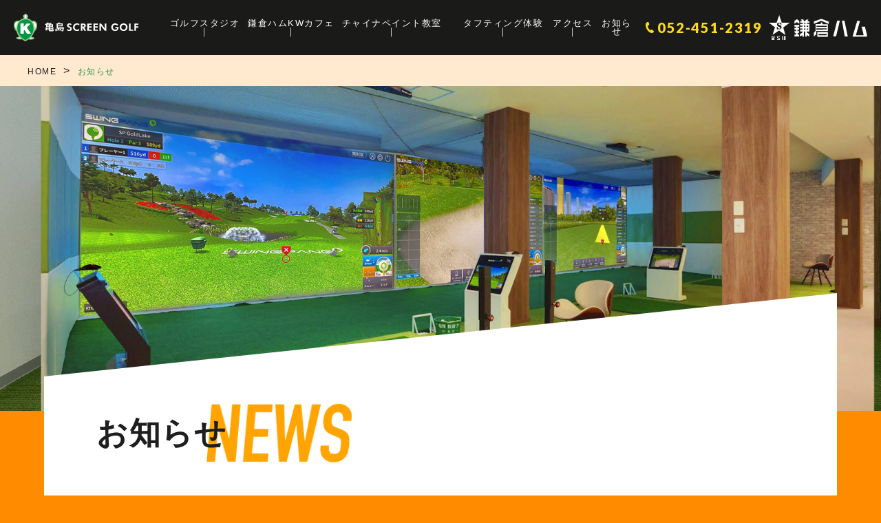

--- FILE ---
content_type: text/html; charset=UTF-8
request_url: https://www.kamejima-screengolf.com/2022/07/14/%E3%82%A4%E3%83%B3%E3%83%89%E3%82%A2%E3%82%B4%E3%83%AB%E3%83%95%E3%82%B9%E3%82%BF%E3%82%B8%E3%82%AA%E3%81%8C%E3%82%AA%E3%83%BC%E3%83%97%E3%83%B3%E3%81%97%E3%81%BE%E3%81%97%E3%81%9F%EF%BC%81/
body_size: 14550
content:
<!doctype html>
<html lang="ja">

<head>
	<meta http-equiv="Content-Type" content="text/html; charset=UTF-8">
	<meta http-equiv="X-UA-Compatible" content="IE=Edge">
	<meta name="viewport" content="width=device-width, initial-scale=1, shrink-to-fit=no">
	
	<!-- META -->
	<title>亀島スクリーンゴルフ｜高精度シミュレーションゴルフスタジオ</title>
	<meta name="description" content="名古屋市中村区亀島に鎌倉ハムが運営する全打席高精度シミュレーター装備のインドアゴルフスタジオ登場！本格ゴルフ場ラウンド体験、練習モード、UFGTFマスタープロ・PGAティーチングプロが教えるスクールレッスンも充実！ぜひご体験ください！">
	<meta name="keywords" content="">
	
	<!-- VIEWPORT -->
	<meta name="viewport" content="width=device-width, user-scalable=yes, initial-scale=1">
	<meta name="format-detection" content="telephone=no">
	
	<!-- ICON -->
	<meta name="apple-mobile-web-app-capable" content="yes">
	<meta name="apple-mobile-web-app-status-bar-style" content="black">
	<meta name="apple-mobile-web-app-title" content="">
	<link rel="icon" href="https://www.kamejima-screengolf.com/wp/wp-content/themes/kamejima-screengolf/images/common/favicon.ico">
	<link rel="apple-touch-icon" sizes="96x96" href="https://www.kamejima-screengolf.com/wp/wp-content/themes/kamejima-screengolf/images/common/apple-touch-icon.png">

	<!-- CSS -->
	<link rel="stylesheet" href="https://www.kamejima-screengolf.com/wp/wp-content/themes/kamejima-screengolf/css/common.css">
		<link rel="stylesheet" href="https://www.kamejima-screengolf.com/wp/wp-content/themes/kamejima-screengolf/css/pages.css">
		
	<!-- fonts -->
	<link rel="preconnect" href="https://fonts.googleapis.com">
	<link rel="preconnect" href="https://fonts.gstatic.com" crossorigin>
	<link href="https://fonts.googleapis.com/css2?family=Lato:wght@900&display=swap" rel="stylesheet">
	
	<!-- Global site tag (gtag.js) - Google Analytics -->
	<script async src="https://www.googletagmanager.com/gtag/js?id=G-7XZCHNW2XZ"></script>
	<script>
	  window.dataLayer = window.dataLayer || [];
	  function gtag(){dataLayer.push(arguments);}
	  gtag('js', new Date());

	  gtag('config', 'G-7XZCHNW2XZ');
	</script>

<meta name='robots' content='index, follow, max-image-preview:large, max-snippet:-1, max-video-preview:-1' />

	<!-- This site is optimized with the Yoast SEO plugin v19.4 - https://yoast.com/wordpress/plugins/seo/ -->
	<link rel="canonical" href="https://www.kamejima-screengolf.com/2022/07/14/インドアゴルフスタジオがオープンしました！/" />
	<meta property="og:locale" content="ja_JP" />
	<meta property="og:type" content="article" />
	<meta property="og:title" content="インドアゴルフスタジオがオープンしました！ - 亀島SCREEN GOLF" />
	<meta property="og:description" content="地下鉄亀島駅（4番出口）から徒歩4分という好立地に、この度室内ゴルフ場がオープンしました。クラブの貸し出しもあり、気軽にできるのも魅力！ 創業明治20年の老舗ハムメーカーがプロデュースするＫＷカフェも併設しました。自社製 [&hellip;]" />
	<meta property="og:url" content="https://www.kamejima-screengolf.com/2022/07/14/インドアゴルフスタジオがオープンしました！/" />
	<meta property="og:site_name" content="亀島SCREEN GOLF" />
	<meta property="article:published_time" content="2022-07-14T04:26:00+00:00" />
	<meta property="article:modified_time" content="2022-08-01T04:50:44+00:00" />
	<meta name="author" content="Master@KamejimA" />
	<meta name="twitter:card" content="summary_large_image" />
	<meta name="twitter:label1" content="執筆者" />
	<meta name="twitter:data1" content="Master@KamejimA" />
	<script type="application/ld+json" class="yoast-schema-graph">{"@context":"https://schema.org","@graph":[{"@type":"WebSite","@id":"https://www.kamejima-screengolf.com/#website","url":"https://www.kamejima-screengolf.com/","name":"亀島SCREEN GOLF","description":"Just another WordPress site","potentialAction":[{"@type":"SearchAction","target":{"@type":"EntryPoint","urlTemplate":"https://www.kamejima-screengolf.com/?s={search_term_string}"},"query-input":"required name=search_term_string"}],"inLanguage":"ja"},{"@type":"ImageObject","inLanguage":"ja","@id":"https://www.kamejima-screengolf.com/2022/07/14/%e3%82%a4%e3%83%b3%e3%83%89%e3%82%a2%e3%82%b4%e3%83%ab%e3%83%95%e3%82%b9%e3%82%bf%e3%82%b8%e3%82%aa%e3%81%8c%e3%82%aa%e3%83%bc%e3%83%97%e3%83%b3%e3%81%97%e3%81%be%e3%81%97%e3%81%9f%ef%bc%81/#primaryimage","url":"","contentUrl":""},{"@type":"WebPage","@id":"https://www.kamejima-screengolf.com/2022/07/14/%e3%82%a4%e3%83%b3%e3%83%89%e3%82%a2%e3%82%b4%e3%83%ab%e3%83%95%e3%82%b9%e3%82%bf%e3%82%b8%e3%82%aa%e3%81%8c%e3%82%aa%e3%83%bc%e3%83%97%e3%83%b3%e3%81%97%e3%81%be%e3%81%97%e3%81%9f%ef%bc%81/","url":"https://www.kamejima-screengolf.com/2022/07/14/%e3%82%a4%e3%83%b3%e3%83%89%e3%82%a2%e3%82%b4%e3%83%ab%e3%83%95%e3%82%b9%e3%82%bf%e3%82%b8%e3%82%aa%e3%81%8c%e3%82%aa%e3%83%bc%e3%83%97%e3%83%b3%e3%81%97%e3%81%be%e3%81%97%e3%81%9f%ef%bc%81/","name":"インドアゴルフスタジオがオープンしました！ - 亀島SCREEN GOLF","isPartOf":{"@id":"https://www.kamejima-screengolf.com/#website"},"primaryImageOfPage":{"@id":"https://www.kamejima-screengolf.com/2022/07/14/%e3%82%a4%e3%83%b3%e3%83%89%e3%82%a2%e3%82%b4%e3%83%ab%e3%83%95%e3%82%b9%e3%82%bf%e3%82%b8%e3%82%aa%e3%81%8c%e3%82%aa%e3%83%bc%e3%83%97%e3%83%b3%e3%81%97%e3%81%be%e3%81%97%e3%81%9f%ef%bc%81/#primaryimage"},"image":{"@id":"https://www.kamejima-screengolf.com/2022/07/14/%e3%82%a4%e3%83%b3%e3%83%89%e3%82%a2%e3%82%b4%e3%83%ab%e3%83%95%e3%82%b9%e3%82%bf%e3%82%b8%e3%82%aa%e3%81%8c%e3%82%aa%e3%83%bc%e3%83%97%e3%83%b3%e3%81%97%e3%81%be%e3%81%97%e3%81%9f%ef%bc%81/#primaryimage"},"thumbnailUrl":"","datePublished":"2022-07-14T04:26:00+00:00","dateModified":"2022-08-01T04:50:44+00:00","author":{"@id":"https://www.kamejima-screengolf.com/#/schema/person/11995facfa644ddbae3e90fcc2cc934b"},"breadcrumb":{"@id":"https://www.kamejima-screengolf.com/2022/07/14/%e3%82%a4%e3%83%b3%e3%83%89%e3%82%a2%e3%82%b4%e3%83%ab%e3%83%95%e3%82%b9%e3%82%bf%e3%82%b8%e3%82%aa%e3%81%8c%e3%82%aa%e3%83%bc%e3%83%97%e3%83%b3%e3%81%97%e3%81%be%e3%81%97%e3%81%9f%ef%bc%81/#breadcrumb"},"inLanguage":"ja","potentialAction":[{"@type":"ReadAction","target":["https://www.kamejima-screengolf.com/2022/07/14/%e3%82%a4%e3%83%b3%e3%83%89%e3%82%a2%e3%82%b4%e3%83%ab%e3%83%95%e3%82%b9%e3%82%bf%e3%82%b8%e3%82%aa%e3%81%8c%e3%82%aa%e3%83%bc%e3%83%97%e3%83%b3%e3%81%97%e3%81%be%e3%81%97%e3%81%9f%ef%bc%81/"]}]},{"@type":"BreadcrumbList","@id":"https://www.kamejima-screengolf.com/2022/07/14/%e3%82%a4%e3%83%b3%e3%83%89%e3%82%a2%e3%82%b4%e3%83%ab%e3%83%95%e3%82%b9%e3%82%bf%e3%82%b8%e3%82%aa%e3%81%8c%e3%82%aa%e3%83%bc%e3%83%97%e3%83%b3%e3%81%97%e3%81%be%e3%81%97%e3%81%9f%ef%bc%81/#breadcrumb","itemListElement":[{"@type":"ListItem","position":1,"name":"ホーム","item":"https://www.kamejima-screengolf.com/"},{"@type":"ListItem","position":2,"name":"お知らせ","item":"https://www.kamejima-screengolf.com/news/"},{"@type":"ListItem","position":3,"name":"インドアゴルフスタジオがオープンしました！"}]},{"@type":"Person","@id":"https://www.kamejima-screengolf.com/#/schema/person/11995facfa644ddbae3e90fcc2cc934b","name":"Master@KamejimA","image":{"@type":"ImageObject","inLanguage":"ja","@id":"https://www.kamejima-screengolf.com/#/schema/person/image/","url":"https://secure.gravatar.com/avatar/3ae8f681a94003e7b564d64d5ff3f8c349e0a9d2946e1eebaeb0838182094a26?s=96&d=mm&r=g","contentUrl":"https://secure.gravatar.com/avatar/3ae8f681a94003e7b564d64d5ff3f8c349e0a9d2946e1eebaeb0838182094a26?s=96&d=mm&r=g","caption":"Master@KamejimA"},"sameAs":["https://www.kamejima-screengolf.com/wp"],"url":"https://www.kamejima-screengolf.com/author/masterkamejima/"}]}</script>
	<!-- / Yoast SEO plugin. -->


<link rel='dns-prefetch' href='//www.googletagmanager.com' />
<link rel="alternate" title="oEmbed (JSON)" type="application/json+oembed" href="https://www.kamejima-screengolf.com/wp-json/oembed/1.0/embed?url=https%3A%2F%2Fwww.kamejima-screengolf.com%2F2022%2F07%2F14%2F%25e3%2582%25a4%25e3%2583%25b3%25e3%2583%2589%25e3%2582%25a2%25e3%2582%25b4%25e3%2583%25ab%25e3%2583%2595%25e3%2582%25b9%25e3%2582%25bf%25e3%2582%25b8%25e3%2582%25aa%25e3%2581%258c%25e3%2582%25aa%25e3%2583%25bc%25e3%2583%2597%25e3%2583%25b3%25e3%2581%2597%25e3%2581%25be%25e3%2581%2597%25e3%2581%259f%25ef%25bc%2581%2F" />
<link rel="alternate" title="oEmbed (XML)" type="text/xml+oembed" href="https://www.kamejima-screengolf.com/wp-json/oembed/1.0/embed?url=https%3A%2F%2Fwww.kamejima-screengolf.com%2F2022%2F07%2F14%2F%25e3%2582%25a4%25e3%2583%25b3%25e3%2583%2589%25e3%2582%25a2%25e3%2582%25b4%25e3%2583%25ab%25e3%2583%2595%25e3%2582%25b9%25e3%2582%25bf%25e3%2582%25b8%25e3%2582%25aa%25e3%2581%258c%25e3%2582%25aa%25e3%2583%25bc%25e3%2583%2597%25e3%2583%25b3%25e3%2581%2597%25e3%2581%25be%25e3%2581%2597%25e3%2581%259f%25ef%25bc%2581%2F&#038;format=xml" />
<style id='wp-img-auto-sizes-contain-inline-css' type='text/css'>
img:is([sizes=auto i],[sizes^="auto," i]){contain-intrinsic-size:3000px 1500px}
/*# sourceURL=wp-img-auto-sizes-contain-inline-css */
</style>
<style id='wp-emoji-styles-inline-css' type='text/css'>

	img.wp-smiley, img.emoji {
		display: inline !important;
		border: none !important;
		box-shadow: none !important;
		height: 1em !important;
		width: 1em !important;
		margin: 0 0.07em !important;
		vertical-align: -0.1em !important;
		background: none !important;
		padding: 0 !important;
	}
/*# sourceURL=wp-emoji-styles-inline-css */
</style>
<style id='wp-block-library-inline-css' type='text/css'>
:root{--wp-block-synced-color:#7a00df;--wp-block-synced-color--rgb:122,0,223;--wp-bound-block-color:var(--wp-block-synced-color);--wp-editor-canvas-background:#ddd;--wp-admin-theme-color:#007cba;--wp-admin-theme-color--rgb:0,124,186;--wp-admin-theme-color-darker-10:#006ba1;--wp-admin-theme-color-darker-10--rgb:0,107,160.5;--wp-admin-theme-color-darker-20:#005a87;--wp-admin-theme-color-darker-20--rgb:0,90,135;--wp-admin-border-width-focus:2px}@media (min-resolution:192dpi){:root{--wp-admin-border-width-focus:1.5px}}.wp-element-button{cursor:pointer}:root .has-very-light-gray-background-color{background-color:#eee}:root .has-very-dark-gray-background-color{background-color:#313131}:root .has-very-light-gray-color{color:#eee}:root .has-very-dark-gray-color{color:#313131}:root .has-vivid-green-cyan-to-vivid-cyan-blue-gradient-background{background:linear-gradient(135deg,#00d084,#0693e3)}:root .has-purple-crush-gradient-background{background:linear-gradient(135deg,#34e2e4,#4721fb 50%,#ab1dfe)}:root .has-hazy-dawn-gradient-background{background:linear-gradient(135deg,#faaca8,#dad0ec)}:root .has-subdued-olive-gradient-background{background:linear-gradient(135deg,#fafae1,#67a671)}:root .has-atomic-cream-gradient-background{background:linear-gradient(135deg,#fdd79a,#004a59)}:root .has-nightshade-gradient-background{background:linear-gradient(135deg,#330968,#31cdcf)}:root .has-midnight-gradient-background{background:linear-gradient(135deg,#020381,#2874fc)}:root{--wp--preset--font-size--normal:16px;--wp--preset--font-size--huge:42px}.has-regular-font-size{font-size:1em}.has-larger-font-size{font-size:2.625em}.has-normal-font-size{font-size:var(--wp--preset--font-size--normal)}.has-huge-font-size{font-size:var(--wp--preset--font-size--huge)}.has-text-align-center{text-align:center}.has-text-align-left{text-align:left}.has-text-align-right{text-align:right}.has-fit-text{white-space:nowrap!important}#end-resizable-editor-section{display:none}.aligncenter{clear:both}.items-justified-left{justify-content:flex-start}.items-justified-center{justify-content:center}.items-justified-right{justify-content:flex-end}.items-justified-space-between{justify-content:space-between}.screen-reader-text{border:0;clip-path:inset(50%);height:1px;margin:-1px;overflow:hidden;padding:0;position:absolute;width:1px;word-wrap:normal!important}.screen-reader-text:focus{background-color:#ddd;clip-path:none;color:#444;display:block;font-size:1em;height:auto;left:5px;line-height:normal;padding:15px 23px 14px;text-decoration:none;top:5px;width:auto;z-index:100000}html :where(.has-border-color){border-style:solid}html :where([style*=border-top-color]){border-top-style:solid}html :where([style*=border-right-color]){border-right-style:solid}html :where([style*=border-bottom-color]){border-bottom-style:solid}html :where([style*=border-left-color]){border-left-style:solid}html :where([style*=border-width]){border-style:solid}html :where([style*=border-top-width]){border-top-style:solid}html :where([style*=border-right-width]){border-right-style:solid}html :where([style*=border-bottom-width]){border-bottom-style:solid}html :where([style*=border-left-width]){border-left-style:solid}html :where(img[class*=wp-image-]){height:auto;max-width:100%}:where(figure){margin:0 0 1em}html :where(.is-position-sticky){--wp-admin--admin-bar--position-offset:var(--wp-admin--admin-bar--height,0px)}@media screen and (max-width:600px){html :where(.is-position-sticky){--wp-admin--admin-bar--position-offset:0px}}

/*# sourceURL=wp-block-library-inline-css */
</style><style id='wp-block-gallery-inline-css' type='text/css'>
.blocks-gallery-grid:not(.has-nested-images),.wp-block-gallery:not(.has-nested-images){display:flex;flex-wrap:wrap;list-style-type:none;margin:0;padding:0}.blocks-gallery-grid:not(.has-nested-images) .blocks-gallery-image,.blocks-gallery-grid:not(.has-nested-images) .blocks-gallery-item,.wp-block-gallery:not(.has-nested-images) .blocks-gallery-image,.wp-block-gallery:not(.has-nested-images) .blocks-gallery-item{display:flex;flex-direction:column;flex-grow:1;justify-content:center;margin:0 1em 1em 0;position:relative;width:calc(50% - 1em)}.blocks-gallery-grid:not(.has-nested-images) .blocks-gallery-image:nth-of-type(2n),.blocks-gallery-grid:not(.has-nested-images) .blocks-gallery-item:nth-of-type(2n),.wp-block-gallery:not(.has-nested-images) .blocks-gallery-image:nth-of-type(2n),.wp-block-gallery:not(.has-nested-images) .blocks-gallery-item:nth-of-type(2n){margin-right:0}.blocks-gallery-grid:not(.has-nested-images) .blocks-gallery-image figure,.blocks-gallery-grid:not(.has-nested-images) .blocks-gallery-item figure,.wp-block-gallery:not(.has-nested-images) .blocks-gallery-image figure,.wp-block-gallery:not(.has-nested-images) .blocks-gallery-item figure{align-items:flex-end;display:flex;height:100%;justify-content:flex-start;margin:0}.blocks-gallery-grid:not(.has-nested-images) .blocks-gallery-image img,.blocks-gallery-grid:not(.has-nested-images) .blocks-gallery-item img,.wp-block-gallery:not(.has-nested-images) .blocks-gallery-image img,.wp-block-gallery:not(.has-nested-images) .blocks-gallery-item img{display:block;height:auto;max-width:100%;width:auto}.blocks-gallery-grid:not(.has-nested-images) .blocks-gallery-image figcaption,.blocks-gallery-grid:not(.has-nested-images) .blocks-gallery-item figcaption,.wp-block-gallery:not(.has-nested-images) .blocks-gallery-image figcaption,.wp-block-gallery:not(.has-nested-images) .blocks-gallery-item figcaption{background:linear-gradient(0deg,#000000b3,#0000004d 70%,#0000);bottom:0;box-sizing:border-box;color:#fff;font-size:.8em;margin:0;max-height:100%;overflow:auto;padding:3em .77em .7em;position:absolute;text-align:center;width:100%;z-index:2}.blocks-gallery-grid:not(.has-nested-images) .blocks-gallery-image figcaption img,.blocks-gallery-grid:not(.has-nested-images) .blocks-gallery-item figcaption img,.wp-block-gallery:not(.has-nested-images) .blocks-gallery-image figcaption img,.wp-block-gallery:not(.has-nested-images) .blocks-gallery-item figcaption img{display:inline}.blocks-gallery-grid:not(.has-nested-images) figcaption,.wp-block-gallery:not(.has-nested-images) figcaption{flex-grow:1}.blocks-gallery-grid:not(.has-nested-images).is-cropped .blocks-gallery-image a,.blocks-gallery-grid:not(.has-nested-images).is-cropped .blocks-gallery-image img,.blocks-gallery-grid:not(.has-nested-images).is-cropped .blocks-gallery-item a,.blocks-gallery-grid:not(.has-nested-images).is-cropped .blocks-gallery-item img,.wp-block-gallery:not(.has-nested-images).is-cropped .blocks-gallery-image a,.wp-block-gallery:not(.has-nested-images).is-cropped .blocks-gallery-image img,.wp-block-gallery:not(.has-nested-images).is-cropped .blocks-gallery-item a,.wp-block-gallery:not(.has-nested-images).is-cropped .blocks-gallery-item img{flex:1;height:100%;object-fit:cover;width:100%}.blocks-gallery-grid:not(.has-nested-images).columns-1 .blocks-gallery-image,.blocks-gallery-grid:not(.has-nested-images).columns-1 .blocks-gallery-item,.wp-block-gallery:not(.has-nested-images).columns-1 .blocks-gallery-image,.wp-block-gallery:not(.has-nested-images).columns-1 .blocks-gallery-item{margin-right:0;width:100%}@media (min-width:600px){.blocks-gallery-grid:not(.has-nested-images).columns-3 .blocks-gallery-image,.blocks-gallery-grid:not(.has-nested-images).columns-3 .blocks-gallery-item,.wp-block-gallery:not(.has-nested-images).columns-3 .blocks-gallery-image,.wp-block-gallery:not(.has-nested-images).columns-3 .blocks-gallery-item{margin-right:1em;width:calc(33.33333% - .66667em)}.blocks-gallery-grid:not(.has-nested-images).columns-4 .blocks-gallery-image,.blocks-gallery-grid:not(.has-nested-images).columns-4 .blocks-gallery-item,.wp-block-gallery:not(.has-nested-images).columns-4 .blocks-gallery-image,.wp-block-gallery:not(.has-nested-images).columns-4 .blocks-gallery-item{margin-right:1em;width:calc(25% - .75em)}.blocks-gallery-grid:not(.has-nested-images).columns-5 .blocks-gallery-image,.blocks-gallery-grid:not(.has-nested-images).columns-5 .blocks-gallery-item,.wp-block-gallery:not(.has-nested-images).columns-5 .blocks-gallery-image,.wp-block-gallery:not(.has-nested-images).columns-5 .blocks-gallery-item{margin-right:1em;width:calc(20% - .8em)}.blocks-gallery-grid:not(.has-nested-images).columns-6 .blocks-gallery-image,.blocks-gallery-grid:not(.has-nested-images).columns-6 .blocks-gallery-item,.wp-block-gallery:not(.has-nested-images).columns-6 .blocks-gallery-image,.wp-block-gallery:not(.has-nested-images).columns-6 .blocks-gallery-item{margin-right:1em;width:calc(16.66667% - .83333em)}.blocks-gallery-grid:not(.has-nested-images).columns-7 .blocks-gallery-image,.blocks-gallery-grid:not(.has-nested-images).columns-7 .blocks-gallery-item,.wp-block-gallery:not(.has-nested-images).columns-7 .blocks-gallery-image,.wp-block-gallery:not(.has-nested-images).columns-7 .blocks-gallery-item{margin-right:1em;width:calc(14.28571% - .85714em)}.blocks-gallery-grid:not(.has-nested-images).columns-8 .blocks-gallery-image,.blocks-gallery-grid:not(.has-nested-images).columns-8 .blocks-gallery-item,.wp-block-gallery:not(.has-nested-images).columns-8 .blocks-gallery-image,.wp-block-gallery:not(.has-nested-images).columns-8 .blocks-gallery-item{margin-right:1em;width:calc(12.5% - .875em)}.blocks-gallery-grid:not(.has-nested-images).columns-1 .blocks-gallery-image:nth-of-type(1n),.blocks-gallery-grid:not(.has-nested-images).columns-1 .blocks-gallery-item:nth-of-type(1n),.blocks-gallery-grid:not(.has-nested-images).columns-2 .blocks-gallery-image:nth-of-type(2n),.blocks-gallery-grid:not(.has-nested-images).columns-2 .blocks-gallery-item:nth-of-type(2n),.blocks-gallery-grid:not(.has-nested-images).columns-3 .blocks-gallery-image:nth-of-type(3n),.blocks-gallery-grid:not(.has-nested-images).columns-3 .blocks-gallery-item:nth-of-type(3n),.blocks-gallery-grid:not(.has-nested-images).columns-4 .blocks-gallery-image:nth-of-type(4n),.blocks-gallery-grid:not(.has-nested-images).columns-4 .blocks-gallery-item:nth-of-type(4n),.blocks-gallery-grid:not(.has-nested-images).columns-5 .blocks-gallery-image:nth-of-type(5n),.blocks-gallery-grid:not(.has-nested-images).columns-5 .blocks-gallery-item:nth-of-type(5n),.blocks-gallery-grid:not(.has-nested-images).columns-6 .blocks-gallery-image:nth-of-type(6n),.blocks-gallery-grid:not(.has-nested-images).columns-6 .blocks-gallery-item:nth-of-type(6n),.blocks-gallery-grid:not(.has-nested-images).columns-7 .blocks-gallery-image:nth-of-type(7n),.blocks-gallery-grid:not(.has-nested-images).columns-7 .blocks-gallery-item:nth-of-type(7n),.blocks-gallery-grid:not(.has-nested-images).columns-8 .blocks-gallery-image:nth-of-type(8n),.blocks-gallery-grid:not(.has-nested-images).columns-8 .blocks-gallery-item:nth-of-type(8n),.wp-block-gallery:not(.has-nested-images).columns-1 .blocks-gallery-image:nth-of-type(1n),.wp-block-gallery:not(.has-nested-images).columns-1 .blocks-gallery-item:nth-of-type(1n),.wp-block-gallery:not(.has-nested-images).columns-2 .blocks-gallery-image:nth-of-type(2n),.wp-block-gallery:not(.has-nested-images).columns-2 .blocks-gallery-item:nth-of-type(2n),.wp-block-gallery:not(.has-nested-images).columns-3 .blocks-gallery-image:nth-of-type(3n),.wp-block-gallery:not(.has-nested-images).columns-3 .blocks-gallery-item:nth-of-type(3n),.wp-block-gallery:not(.has-nested-images).columns-4 .blocks-gallery-image:nth-of-type(4n),.wp-block-gallery:not(.has-nested-images).columns-4 .blocks-gallery-item:nth-of-type(4n),.wp-block-gallery:not(.has-nested-images).columns-5 .blocks-gallery-image:nth-of-type(5n),.wp-block-gallery:not(.has-nested-images).columns-5 .blocks-gallery-item:nth-of-type(5n),.wp-block-gallery:not(.has-nested-images).columns-6 .blocks-gallery-image:nth-of-type(6n),.wp-block-gallery:not(.has-nested-images).columns-6 .blocks-gallery-item:nth-of-type(6n),.wp-block-gallery:not(.has-nested-images).columns-7 .blocks-gallery-image:nth-of-type(7n),.wp-block-gallery:not(.has-nested-images).columns-7 .blocks-gallery-item:nth-of-type(7n),.wp-block-gallery:not(.has-nested-images).columns-8 .blocks-gallery-image:nth-of-type(8n),.wp-block-gallery:not(.has-nested-images).columns-8 .blocks-gallery-item:nth-of-type(8n){margin-right:0}}.blocks-gallery-grid:not(.has-nested-images) .blocks-gallery-image:last-child,.blocks-gallery-grid:not(.has-nested-images) .blocks-gallery-item:last-child,.wp-block-gallery:not(.has-nested-images) .blocks-gallery-image:last-child,.wp-block-gallery:not(.has-nested-images) .blocks-gallery-item:last-child{margin-right:0}.blocks-gallery-grid:not(.has-nested-images).alignleft,.blocks-gallery-grid:not(.has-nested-images).alignright,.wp-block-gallery:not(.has-nested-images).alignleft,.wp-block-gallery:not(.has-nested-images).alignright{max-width:420px;width:100%}.blocks-gallery-grid:not(.has-nested-images).aligncenter .blocks-gallery-item figure,.wp-block-gallery:not(.has-nested-images).aligncenter .blocks-gallery-item figure{justify-content:center}.wp-block-gallery:not(.is-cropped) .blocks-gallery-item{align-self:flex-start}figure.wp-block-gallery.has-nested-images{align-items:normal}.wp-block-gallery.has-nested-images figure.wp-block-image:not(#individual-image){margin:0;width:calc(50% - var(--wp--style--unstable-gallery-gap, 16px)/2)}.wp-block-gallery.has-nested-images figure.wp-block-image{box-sizing:border-box;display:flex;flex-direction:column;flex-grow:1;justify-content:center;max-width:100%;position:relative}.wp-block-gallery.has-nested-images figure.wp-block-image>a,.wp-block-gallery.has-nested-images figure.wp-block-image>div{flex-direction:column;flex-grow:1;margin:0}.wp-block-gallery.has-nested-images figure.wp-block-image img{display:block;height:auto;max-width:100%!important;width:auto}.wp-block-gallery.has-nested-images figure.wp-block-image figcaption,.wp-block-gallery.has-nested-images figure.wp-block-image:has(figcaption):before{bottom:0;left:0;max-height:100%;position:absolute;right:0}.wp-block-gallery.has-nested-images figure.wp-block-image:has(figcaption):before{backdrop-filter:blur(3px);content:"";height:100%;-webkit-mask-image:linear-gradient(0deg,#000 20%,#0000);mask-image:linear-gradient(0deg,#000 20%,#0000);max-height:40%;pointer-events:none}.wp-block-gallery.has-nested-images figure.wp-block-image figcaption{box-sizing:border-box;color:#fff;font-size:13px;margin:0;overflow:auto;padding:1em;text-align:center;text-shadow:0 0 1.5px #000}.wp-block-gallery.has-nested-images figure.wp-block-image figcaption::-webkit-scrollbar{height:12px;width:12px}.wp-block-gallery.has-nested-images figure.wp-block-image figcaption::-webkit-scrollbar-track{background-color:initial}.wp-block-gallery.has-nested-images figure.wp-block-image figcaption::-webkit-scrollbar-thumb{background-clip:padding-box;background-color:initial;border:3px solid #0000;border-radius:8px}.wp-block-gallery.has-nested-images figure.wp-block-image figcaption:focus-within::-webkit-scrollbar-thumb,.wp-block-gallery.has-nested-images figure.wp-block-image figcaption:focus::-webkit-scrollbar-thumb,.wp-block-gallery.has-nested-images figure.wp-block-image figcaption:hover::-webkit-scrollbar-thumb{background-color:#fffc}.wp-block-gallery.has-nested-images figure.wp-block-image figcaption{scrollbar-color:#0000 #0000;scrollbar-gutter:stable both-edges;scrollbar-width:thin}.wp-block-gallery.has-nested-images figure.wp-block-image figcaption:focus,.wp-block-gallery.has-nested-images figure.wp-block-image figcaption:focus-within,.wp-block-gallery.has-nested-images figure.wp-block-image figcaption:hover{scrollbar-color:#fffc #0000}.wp-block-gallery.has-nested-images figure.wp-block-image figcaption{will-change:transform}@media (hover:none){.wp-block-gallery.has-nested-images figure.wp-block-image figcaption{scrollbar-color:#fffc #0000}}.wp-block-gallery.has-nested-images figure.wp-block-image figcaption{background:linear-gradient(0deg,#0006,#0000)}.wp-block-gallery.has-nested-images figure.wp-block-image figcaption img{display:inline}.wp-block-gallery.has-nested-images figure.wp-block-image figcaption a{color:inherit}.wp-block-gallery.has-nested-images figure.wp-block-image.has-custom-border img{box-sizing:border-box}.wp-block-gallery.has-nested-images figure.wp-block-image.has-custom-border>a,.wp-block-gallery.has-nested-images figure.wp-block-image.has-custom-border>div,.wp-block-gallery.has-nested-images figure.wp-block-image.is-style-rounded>a,.wp-block-gallery.has-nested-images figure.wp-block-image.is-style-rounded>div{flex:1 1 auto}.wp-block-gallery.has-nested-images figure.wp-block-image.has-custom-border figcaption,.wp-block-gallery.has-nested-images figure.wp-block-image.is-style-rounded figcaption{background:none;color:inherit;flex:initial;margin:0;padding:10px 10px 9px;position:relative;text-shadow:none}.wp-block-gallery.has-nested-images figure.wp-block-image.has-custom-border:before,.wp-block-gallery.has-nested-images figure.wp-block-image.is-style-rounded:before{content:none}.wp-block-gallery.has-nested-images figcaption{flex-basis:100%;flex-grow:1;text-align:center}.wp-block-gallery.has-nested-images:not(.is-cropped) figure.wp-block-image:not(#individual-image){margin-bottom:auto;margin-top:0}.wp-block-gallery.has-nested-images.is-cropped figure.wp-block-image:not(#individual-image){align-self:inherit}.wp-block-gallery.has-nested-images.is-cropped figure.wp-block-image:not(#individual-image)>a,.wp-block-gallery.has-nested-images.is-cropped figure.wp-block-image:not(#individual-image)>div:not(.components-drop-zone){display:flex}.wp-block-gallery.has-nested-images.is-cropped figure.wp-block-image:not(#individual-image) a,.wp-block-gallery.has-nested-images.is-cropped figure.wp-block-image:not(#individual-image) img{flex:1 0 0%;height:100%;object-fit:cover;width:100%}.wp-block-gallery.has-nested-images.columns-1 figure.wp-block-image:not(#individual-image){width:100%}@media (min-width:600px){.wp-block-gallery.has-nested-images.columns-3 figure.wp-block-image:not(#individual-image){width:calc(33.33333% - var(--wp--style--unstable-gallery-gap, 16px)*.66667)}.wp-block-gallery.has-nested-images.columns-4 figure.wp-block-image:not(#individual-image){width:calc(25% - var(--wp--style--unstable-gallery-gap, 16px)*.75)}.wp-block-gallery.has-nested-images.columns-5 figure.wp-block-image:not(#individual-image){width:calc(20% - var(--wp--style--unstable-gallery-gap, 16px)*.8)}.wp-block-gallery.has-nested-images.columns-6 figure.wp-block-image:not(#individual-image){width:calc(16.66667% - var(--wp--style--unstable-gallery-gap, 16px)*.83333)}.wp-block-gallery.has-nested-images.columns-7 figure.wp-block-image:not(#individual-image){width:calc(14.28571% - var(--wp--style--unstable-gallery-gap, 16px)*.85714)}.wp-block-gallery.has-nested-images.columns-8 figure.wp-block-image:not(#individual-image){width:calc(12.5% - var(--wp--style--unstable-gallery-gap, 16px)*.875)}.wp-block-gallery.has-nested-images.columns-default figure.wp-block-image:not(#individual-image){width:calc(33.33% - var(--wp--style--unstable-gallery-gap, 16px)*.66667)}.wp-block-gallery.has-nested-images.columns-default figure.wp-block-image:not(#individual-image):first-child:nth-last-child(2),.wp-block-gallery.has-nested-images.columns-default figure.wp-block-image:not(#individual-image):first-child:nth-last-child(2)~figure.wp-block-image:not(#individual-image){width:calc(50% - var(--wp--style--unstable-gallery-gap, 16px)*.5)}.wp-block-gallery.has-nested-images.columns-default figure.wp-block-image:not(#individual-image):first-child:last-child{width:100%}}.wp-block-gallery.has-nested-images.alignleft,.wp-block-gallery.has-nested-images.alignright{max-width:420px;width:100%}.wp-block-gallery.has-nested-images.aligncenter{justify-content:center}
/*# sourceURL=https://www.kamejima-screengolf.com/wp/wp-includes/blocks/gallery/style.min.css */
</style>
<style id='wp-block-image-inline-css' type='text/css'>
.wp-block-image>a,.wp-block-image>figure>a{display:inline-block}.wp-block-image img{box-sizing:border-box;height:auto;max-width:100%;vertical-align:bottom}@media not (prefers-reduced-motion){.wp-block-image img.hide{visibility:hidden}.wp-block-image img.show{animation:show-content-image .4s}}.wp-block-image[style*=border-radius] img,.wp-block-image[style*=border-radius]>a{border-radius:inherit}.wp-block-image.has-custom-border img{box-sizing:border-box}.wp-block-image.aligncenter{text-align:center}.wp-block-image.alignfull>a,.wp-block-image.alignwide>a{width:100%}.wp-block-image.alignfull img,.wp-block-image.alignwide img{height:auto;width:100%}.wp-block-image .aligncenter,.wp-block-image .alignleft,.wp-block-image .alignright,.wp-block-image.aligncenter,.wp-block-image.alignleft,.wp-block-image.alignright{display:table}.wp-block-image .aligncenter>figcaption,.wp-block-image .alignleft>figcaption,.wp-block-image .alignright>figcaption,.wp-block-image.aligncenter>figcaption,.wp-block-image.alignleft>figcaption,.wp-block-image.alignright>figcaption{caption-side:bottom;display:table-caption}.wp-block-image .alignleft{float:left;margin:.5em 1em .5em 0}.wp-block-image .alignright{float:right;margin:.5em 0 .5em 1em}.wp-block-image .aligncenter{margin-left:auto;margin-right:auto}.wp-block-image :where(figcaption){margin-bottom:1em;margin-top:.5em}.wp-block-image.is-style-circle-mask img{border-radius:9999px}@supports ((-webkit-mask-image:none) or (mask-image:none)) or (-webkit-mask-image:none){.wp-block-image.is-style-circle-mask img{border-radius:0;-webkit-mask-image:url('data:image/svg+xml;utf8,<svg viewBox="0 0 100 100" xmlns="http://www.w3.org/2000/svg"><circle cx="50" cy="50" r="50"/></svg>');mask-image:url('data:image/svg+xml;utf8,<svg viewBox="0 0 100 100" xmlns="http://www.w3.org/2000/svg"><circle cx="50" cy="50" r="50"/></svg>');mask-mode:alpha;-webkit-mask-position:center;mask-position:center;-webkit-mask-repeat:no-repeat;mask-repeat:no-repeat;-webkit-mask-size:contain;mask-size:contain}}:root :where(.wp-block-image.is-style-rounded img,.wp-block-image .is-style-rounded img){border-radius:9999px}.wp-block-image figure{margin:0}.wp-lightbox-container{display:flex;flex-direction:column;position:relative}.wp-lightbox-container img{cursor:zoom-in}.wp-lightbox-container img:hover+button{opacity:1}.wp-lightbox-container button{align-items:center;backdrop-filter:blur(16px) saturate(180%);background-color:#5a5a5a40;border:none;border-radius:4px;cursor:zoom-in;display:flex;height:20px;justify-content:center;opacity:0;padding:0;position:absolute;right:16px;text-align:center;top:16px;width:20px;z-index:100}@media not (prefers-reduced-motion){.wp-lightbox-container button{transition:opacity .2s ease}}.wp-lightbox-container button:focus-visible{outline:3px auto #5a5a5a40;outline:3px auto -webkit-focus-ring-color;outline-offset:3px}.wp-lightbox-container button:hover{cursor:pointer;opacity:1}.wp-lightbox-container button:focus{opacity:1}.wp-lightbox-container button:focus,.wp-lightbox-container button:hover,.wp-lightbox-container button:not(:hover):not(:active):not(.has-background){background-color:#5a5a5a40;border:none}.wp-lightbox-overlay{box-sizing:border-box;cursor:zoom-out;height:100vh;left:0;overflow:hidden;position:fixed;top:0;visibility:hidden;width:100%;z-index:100000}.wp-lightbox-overlay .close-button{align-items:center;cursor:pointer;display:flex;justify-content:center;min-height:40px;min-width:40px;padding:0;position:absolute;right:calc(env(safe-area-inset-right) + 16px);top:calc(env(safe-area-inset-top) + 16px);z-index:5000000}.wp-lightbox-overlay .close-button:focus,.wp-lightbox-overlay .close-button:hover,.wp-lightbox-overlay .close-button:not(:hover):not(:active):not(.has-background){background:none;border:none}.wp-lightbox-overlay .lightbox-image-container{height:var(--wp--lightbox-container-height);left:50%;overflow:hidden;position:absolute;top:50%;transform:translate(-50%,-50%);transform-origin:top left;width:var(--wp--lightbox-container-width);z-index:9999999999}.wp-lightbox-overlay .wp-block-image{align-items:center;box-sizing:border-box;display:flex;height:100%;justify-content:center;margin:0;position:relative;transform-origin:0 0;width:100%;z-index:3000000}.wp-lightbox-overlay .wp-block-image img{height:var(--wp--lightbox-image-height);min-height:var(--wp--lightbox-image-height);min-width:var(--wp--lightbox-image-width);width:var(--wp--lightbox-image-width)}.wp-lightbox-overlay .wp-block-image figcaption{display:none}.wp-lightbox-overlay button{background:none;border:none}.wp-lightbox-overlay .scrim{background-color:#fff;height:100%;opacity:.9;position:absolute;width:100%;z-index:2000000}.wp-lightbox-overlay.active{visibility:visible}@media not (prefers-reduced-motion){.wp-lightbox-overlay.active{animation:turn-on-visibility .25s both}.wp-lightbox-overlay.active img{animation:turn-on-visibility .35s both}.wp-lightbox-overlay.show-closing-animation:not(.active){animation:turn-off-visibility .35s both}.wp-lightbox-overlay.show-closing-animation:not(.active) img{animation:turn-off-visibility .25s both}.wp-lightbox-overlay.zoom.active{animation:none;opacity:1;visibility:visible}.wp-lightbox-overlay.zoom.active .lightbox-image-container{animation:lightbox-zoom-in .4s}.wp-lightbox-overlay.zoom.active .lightbox-image-container img{animation:none}.wp-lightbox-overlay.zoom.active .scrim{animation:turn-on-visibility .4s forwards}.wp-lightbox-overlay.zoom.show-closing-animation:not(.active){animation:none}.wp-lightbox-overlay.zoom.show-closing-animation:not(.active) .lightbox-image-container{animation:lightbox-zoom-out .4s}.wp-lightbox-overlay.zoom.show-closing-animation:not(.active) .lightbox-image-container img{animation:none}.wp-lightbox-overlay.zoom.show-closing-animation:not(.active) .scrim{animation:turn-off-visibility .4s forwards}}@keyframes show-content-image{0%{visibility:hidden}99%{visibility:hidden}to{visibility:visible}}@keyframes turn-on-visibility{0%{opacity:0}to{opacity:1}}@keyframes turn-off-visibility{0%{opacity:1;visibility:visible}99%{opacity:0;visibility:visible}to{opacity:0;visibility:hidden}}@keyframes lightbox-zoom-in{0%{transform:translate(calc((-100vw + var(--wp--lightbox-scrollbar-width))/2 + var(--wp--lightbox-initial-left-position)),calc(-50vh + var(--wp--lightbox-initial-top-position))) scale(var(--wp--lightbox-scale))}to{transform:translate(-50%,-50%) scale(1)}}@keyframes lightbox-zoom-out{0%{transform:translate(-50%,-50%) scale(1);visibility:visible}99%{visibility:visible}to{transform:translate(calc((-100vw + var(--wp--lightbox-scrollbar-width))/2 + var(--wp--lightbox-initial-left-position)),calc(-50vh + var(--wp--lightbox-initial-top-position))) scale(var(--wp--lightbox-scale));visibility:hidden}}
/*# sourceURL=https://www.kamejima-screengolf.com/wp/wp-includes/blocks/image/style.min.css */
</style>
<style id='global-styles-inline-css' type='text/css'>
:root{--wp--preset--aspect-ratio--square: 1;--wp--preset--aspect-ratio--4-3: 4/3;--wp--preset--aspect-ratio--3-4: 3/4;--wp--preset--aspect-ratio--3-2: 3/2;--wp--preset--aspect-ratio--2-3: 2/3;--wp--preset--aspect-ratio--16-9: 16/9;--wp--preset--aspect-ratio--9-16: 9/16;--wp--preset--color--black: #000000;--wp--preset--color--cyan-bluish-gray: #abb8c3;--wp--preset--color--white: #ffffff;--wp--preset--color--pale-pink: #f78da7;--wp--preset--color--vivid-red: #cf2e2e;--wp--preset--color--luminous-vivid-orange: #ff6900;--wp--preset--color--luminous-vivid-amber: #fcb900;--wp--preset--color--light-green-cyan: #7bdcb5;--wp--preset--color--vivid-green-cyan: #00d084;--wp--preset--color--pale-cyan-blue: #8ed1fc;--wp--preset--color--vivid-cyan-blue: #0693e3;--wp--preset--color--vivid-purple: #9b51e0;--wp--preset--gradient--vivid-cyan-blue-to-vivid-purple: linear-gradient(135deg,rgb(6,147,227) 0%,rgb(155,81,224) 100%);--wp--preset--gradient--light-green-cyan-to-vivid-green-cyan: linear-gradient(135deg,rgb(122,220,180) 0%,rgb(0,208,130) 100%);--wp--preset--gradient--luminous-vivid-amber-to-luminous-vivid-orange: linear-gradient(135deg,rgb(252,185,0) 0%,rgb(255,105,0) 100%);--wp--preset--gradient--luminous-vivid-orange-to-vivid-red: linear-gradient(135deg,rgb(255,105,0) 0%,rgb(207,46,46) 100%);--wp--preset--gradient--very-light-gray-to-cyan-bluish-gray: linear-gradient(135deg,rgb(238,238,238) 0%,rgb(169,184,195) 100%);--wp--preset--gradient--cool-to-warm-spectrum: linear-gradient(135deg,rgb(74,234,220) 0%,rgb(151,120,209) 20%,rgb(207,42,186) 40%,rgb(238,44,130) 60%,rgb(251,105,98) 80%,rgb(254,248,76) 100%);--wp--preset--gradient--blush-light-purple: linear-gradient(135deg,rgb(255,206,236) 0%,rgb(152,150,240) 100%);--wp--preset--gradient--blush-bordeaux: linear-gradient(135deg,rgb(254,205,165) 0%,rgb(254,45,45) 50%,rgb(107,0,62) 100%);--wp--preset--gradient--luminous-dusk: linear-gradient(135deg,rgb(255,203,112) 0%,rgb(199,81,192) 50%,rgb(65,88,208) 100%);--wp--preset--gradient--pale-ocean: linear-gradient(135deg,rgb(255,245,203) 0%,rgb(182,227,212) 50%,rgb(51,167,181) 100%);--wp--preset--gradient--electric-grass: linear-gradient(135deg,rgb(202,248,128) 0%,rgb(113,206,126) 100%);--wp--preset--gradient--midnight: linear-gradient(135deg,rgb(2,3,129) 0%,rgb(40,116,252) 100%);--wp--preset--font-size--small: 13px;--wp--preset--font-size--medium: 20px;--wp--preset--font-size--large: 36px;--wp--preset--font-size--x-large: 42px;--wp--preset--spacing--20: 0.44rem;--wp--preset--spacing--30: 0.67rem;--wp--preset--spacing--40: 1rem;--wp--preset--spacing--50: 1.5rem;--wp--preset--spacing--60: 2.25rem;--wp--preset--spacing--70: 3.38rem;--wp--preset--spacing--80: 5.06rem;--wp--preset--shadow--natural: 6px 6px 9px rgba(0, 0, 0, 0.2);--wp--preset--shadow--deep: 12px 12px 50px rgba(0, 0, 0, 0.4);--wp--preset--shadow--sharp: 6px 6px 0px rgba(0, 0, 0, 0.2);--wp--preset--shadow--outlined: 6px 6px 0px -3px rgb(255, 255, 255), 6px 6px rgb(0, 0, 0);--wp--preset--shadow--crisp: 6px 6px 0px rgb(0, 0, 0);}:where(.is-layout-flex){gap: 0.5em;}:where(.is-layout-grid){gap: 0.5em;}body .is-layout-flex{display: flex;}.is-layout-flex{flex-wrap: wrap;align-items: center;}.is-layout-flex > :is(*, div){margin: 0;}body .is-layout-grid{display: grid;}.is-layout-grid > :is(*, div){margin: 0;}:where(.wp-block-columns.is-layout-flex){gap: 2em;}:where(.wp-block-columns.is-layout-grid){gap: 2em;}:where(.wp-block-post-template.is-layout-flex){gap: 1.25em;}:where(.wp-block-post-template.is-layout-grid){gap: 1.25em;}.has-black-color{color: var(--wp--preset--color--black) !important;}.has-cyan-bluish-gray-color{color: var(--wp--preset--color--cyan-bluish-gray) !important;}.has-white-color{color: var(--wp--preset--color--white) !important;}.has-pale-pink-color{color: var(--wp--preset--color--pale-pink) !important;}.has-vivid-red-color{color: var(--wp--preset--color--vivid-red) !important;}.has-luminous-vivid-orange-color{color: var(--wp--preset--color--luminous-vivid-orange) !important;}.has-luminous-vivid-amber-color{color: var(--wp--preset--color--luminous-vivid-amber) !important;}.has-light-green-cyan-color{color: var(--wp--preset--color--light-green-cyan) !important;}.has-vivid-green-cyan-color{color: var(--wp--preset--color--vivid-green-cyan) !important;}.has-pale-cyan-blue-color{color: var(--wp--preset--color--pale-cyan-blue) !important;}.has-vivid-cyan-blue-color{color: var(--wp--preset--color--vivid-cyan-blue) !important;}.has-vivid-purple-color{color: var(--wp--preset--color--vivid-purple) !important;}.has-black-background-color{background-color: var(--wp--preset--color--black) !important;}.has-cyan-bluish-gray-background-color{background-color: var(--wp--preset--color--cyan-bluish-gray) !important;}.has-white-background-color{background-color: var(--wp--preset--color--white) !important;}.has-pale-pink-background-color{background-color: var(--wp--preset--color--pale-pink) !important;}.has-vivid-red-background-color{background-color: var(--wp--preset--color--vivid-red) !important;}.has-luminous-vivid-orange-background-color{background-color: var(--wp--preset--color--luminous-vivid-orange) !important;}.has-luminous-vivid-amber-background-color{background-color: var(--wp--preset--color--luminous-vivid-amber) !important;}.has-light-green-cyan-background-color{background-color: var(--wp--preset--color--light-green-cyan) !important;}.has-vivid-green-cyan-background-color{background-color: var(--wp--preset--color--vivid-green-cyan) !important;}.has-pale-cyan-blue-background-color{background-color: var(--wp--preset--color--pale-cyan-blue) !important;}.has-vivid-cyan-blue-background-color{background-color: var(--wp--preset--color--vivid-cyan-blue) !important;}.has-vivid-purple-background-color{background-color: var(--wp--preset--color--vivid-purple) !important;}.has-black-border-color{border-color: var(--wp--preset--color--black) !important;}.has-cyan-bluish-gray-border-color{border-color: var(--wp--preset--color--cyan-bluish-gray) !important;}.has-white-border-color{border-color: var(--wp--preset--color--white) !important;}.has-pale-pink-border-color{border-color: var(--wp--preset--color--pale-pink) !important;}.has-vivid-red-border-color{border-color: var(--wp--preset--color--vivid-red) !important;}.has-luminous-vivid-orange-border-color{border-color: var(--wp--preset--color--luminous-vivid-orange) !important;}.has-luminous-vivid-amber-border-color{border-color: var(--wp--preset--color--luminous-vivid-amber) !important;}.has-light-green-cyan-border-color{border-color: var(--wp--preset--color--light-green-cyan) !important;}.has-vivid-green-cyan-border-color{border-color: var(--wp--preset--color--vivid-green-cyan) !important;}.has-pale-cyan-blue-border-color{border-color: var(--wp--preset--color--pale-cyan-blue) !important;}.has-vivid-cyan-blue-border-color{border-color: var(--wp--preset--color--vivid-cyan-blue) !important;}.has-vivid-purple-border-color{border-color: var(--wp--preset--color--vivid-purple) !important;}.has-vivid-cyan-blue-to-vivid-purple-gradient-background{background: var(--wp--preset--gradient--vivid-cyan-blue-to-vivid-purple) !important;}.has-light-green-cyan-to-vivid-green-cyan-gradient-background{background: var(--wp--preset--gradient--light-green-cyan-to-vivid-green-cyan) !important;}.has-luminous-vivid-amber-to-luminous-vivid-orange-gradient-background{background: var(--wp--preset--gradient--luminous-vivid-amber-to-luminous-vivid-orange) !important;}.has-luminous-vivid-orange-to-vivid-red-gradient-background{background: var(--wp--preset--gradient--luminous-vivid-orange-to-vivid-red) !important;}.has-very-light-gray-to-cyan-bluish-gray-gradient-background{background: var(--wp--preset--gradient--very-light-gray-to-cyan-bluish-gray) !important;}.has-cool-to-warm-spectrum-gradient-background{background: var(--wp--preset--gradient--cool-to-warm-spectrum) !important;}.has-blush-light-purple-gradient-background{background: var(--wp--preset--gradient--blush-light-purple) !important;}.has-blush-bordeaux-gradient-background{background: var(--wp--preset--gradient--blush-bordeaux) !important;}.has-luminous-dusk-gradient-background{background: var(--wp--preset--gradient--luminous-dusk) !important;}.has-pale-ocean-gradient-background{background: var(--wp--preset--gradient--pale-ocean) !important;}.has-electric-grass-gradient-background{background: var(--wp--preset--gradient--electric-grass) !important;}.has-midnight-gradient-background{background: var(--wp--preset--gradient--midnight) !important;}.has-small-font-size{font-size: var(--wp--preset--font-size--small) !important;}.has-medium-font-size{font-size: var(--wp--preset--font-size--medium) !important;}.has-large-font-size{font-size: var(--wp--preset--font-size--large) !important;}.has-x-large-font-size{font-size: var(--wp--preset--font-size--x-large) !important;}
/*# sourceURL=global-styles-inline-css */
</style>
<style id='core-block-supports-inline-css' type='text/css'>
.wp-block-gallery.wp-block-gallery-1{--wp--style--unstable-gallery-gap:var( --wp--style--gallery-gap-default, var( --gallery-block--gutter-size, var( --wp--style--block-gap, 0.5em ) ) );gap:var( --wp--style--gallery-gap-default, var( --gallery-block--gutter-size, var( --wp--style--block-gap, 0.5em ) ) );}
/*# sourceURL=core-block-supports-inline-css */
</style>

<style id='classic-theme-styles-inline-css' type='text/css'>
/*! This file is auto-generated */
.wp-block-button__link{color:#fff;background-color:#32373c;border-radius:9999px;box-shadow:none;text-decoration:none;padding:calc(.667em + 2px) calc(1.333em + 2px);font-size:1.125em}.wp-block-file__button{background:#32373c;color:#fff;text-decoration:none}
/*# sourceURL=/wp-includes/css/classic-themes.min.css */
</style>
<link rel='stylesheet' id='wp-block-paragraph-css' href='https://www.kamejima-screengolf.com/wp/wp-includes/blocks/paragraph/style.min.css?ver=6.9' type='text/css' media='all' />

<!-- Google アナリティクス スニペット (Site Kit が追加) -->
<script type="text/javascript" src="https://www.googletagmanager.com/gtag/js?id=UA-272016183-1" id="google_gtagjs-js" async></script>
<script type="text/javascript" id="google_gtagjs-js-after">
/* <![CDATA[ */
window.dataLayer = window.dataLayer || [];function gtag(){dataLayer.push(arguments);}
gtag('set', 'linker', {"domains":["www.kamejima-screengolf.com"]} );
gtag("js", new Date());
gtag("set", "developer_id.dZTNiMT", true);
gtag("config", "UA-272016183-1", {"anonymize_ip":true});
gtag("config", "G-MDXMYCJFCJ");
//# sourceURL=google_gtagjs-js-after
/* ]]> */
</script>

<!-- (ここまで) Google アナリティクス スニペット (Site Kit が追加) -->
<link rel="https://api.w.org/" href="https://www.kamejima-screengolf.com/wp-json/" /><link rel="alternate" title="JSON" type="application/json" href="https://www.kamejima-screengolf.com/wp-json/wp/v2/posts/54" /><meta name="generator" content="Site Kit by Google 1.82.0" /></head>

<body id="Pages_news" class="pages">

<header id="header">
<div class="logo"><a href="https://www.kamejima-screengolf.com/"><img src="https://www.kamejima-screengolf.com/wp/wp-content/themes/kamejima-screengolf/images/common/logo.svg" alt="亀島スクリーンゴルフ"></a></div>
	
  <nav class="menu">
    <ul id="g-navi">
      <li><a href="https://www.kamejima-screengolf.com/golf/">ゴルフスタジオ</a></li>
      <li><a href="https://www.kamejima-screengolf.com/cafe/">鎌倉ハムKWカフェ</a></li>
      <li><a href="https://www.kamejima-screengolf.com/rental#China">チャイナペイント教室</a></li>
      <li><a href="https://www.kamejima-screengolf.com/rental#Tufting">タフティング体験</a></li>
      <li class="pc_only"><a href="#Access">アクセス</a></li>
      <li><a href="https://www.kamejima-screengolf.com/news/">お知らせ</a></li>
    </ul>
    <p class="tel"><a href="tel:052-451-2319">052-451-2319</a></p>
    <div class="logo_ham"><img src="https://www.kamejima-screengolf.com/wp/wp-content/themes/kamejima-screengolf/images/common/logo_ham.svg" alt="鎌倉ハム"></div>
  </nav>
  <p class="tel_res"><a href="tel:052-451-2319"><img src="https://www.kamejima-screengolf.com/wp/wp-content/themes/kamejima-screengolf/images/common/icon_tel.svg" alt="電話"></a></p>		
  <button type="button" class="ham_btn js-btn"><span class="btn-line"></span></button>	
</header>

<main>
<div class="topicpath_area">
	<ul class="topicpath">
		<li><a href="https://www.kamejima-screengolf.com/">HOME</a></li>
		<li>お知らせ</li>
	</ul>
</div>

<div class="max_area" data-overDirection="full">
	<img src="https://www.kamejima-screengolf.com/wp/wp-content/themes/kamejima-screengolf/images/golf/h_bg.jpg" alt="ゴルフスタジオ">
</div>

<div class="container">
<section class="block h_down">
	<div id="Pages_news" class="sec_inner">
		<h2>お知らせ</h2>
		<div class="inner">
									<div class="news_contents">
				<dl>
					<dt id="Anchor393">
					<time class="date_area"><p class="year">2024</p><p class="date">04.04</p></time>
					<a class="ttl">店舗改装について</a>
					</dt>
					<dd>
						<p>
<p>亀島SCREEN GOLFでは４月以降１階打席が２打席となります。2階は3打席とVIPルームと変更はございません。いままで通り打球練習をお楽しみいただけますよう改装していく所存です。</p>
</p>
					</dd>	
				</dl>
			</div>
						<div class="news_contents">
				<dl>
					<dt id="Anchor323">
					<time class="date_area"><p class="year">2022</p><p class="date">12.29</p></time>
					<a class="ttl">よいお年をお迎えください！</a>
					</dt>
					<dd>
						<p>
<p>今年夏にグランドオープンをして皆様には大変お世話になりました。</p>



<p>年明けは4日より通常営業いたします。</p>



<p>来年もよろしくお願いいたします。</p>



<p>それでは、皆様よいお年をお迎えください。</p>
</p>
					</dd>	
				</dl>
			</div>
						<div class="news_contents">
				<dl>
					<dt id="Anchor270">
					<time class="date_area"><p class="year">2022</p><p class="date">12.16</p></time>
					<a class="ttl">2023年1月17日よりタイムスケジュール変更</a>
					</dt>
					<dd>
						<p>
<p>来る1月17日（火）より開店時間を１０時から、<br>そして、１コマの時間を長くします♪<br>♡　フリープランは１コマ７０分！<br>　　ラウンドも練習も充実できるようにいたしました。<br>♡ 　レッスンプランは２～３人で６０分！<br>　　その後１０分のサービスタイムを設けました☆<br>　　レッスンプランの方はスタッフへ受講時間の変更をお申し出ください。<br>※　タイムスケジュールは画像でご確認ください。　</p>



<figure class="wp-block-gallery has-nested-images columns-default is-cropped wp-block-gallery-1 is-layout-flex wp-block-gallery-is-layout-flex">
<figure class="wp-block-image size-large"><img fetchpriority="high" decoding="async" width="601" height="850" data-id="273" src="https://www.kamejima-screengolf.com/wp/wp-content/uploads/2022/12/20230117新タイムスケジュール-1.jpg" alt="" class="wp-image-273" srcset="https://www.kamejima-screengolf.com/wp/wp-content/uploads/2022/12/20230117新タイムスケジュール-1.jpg 601w, https://www.kamejima-screengolf.com/wp/wp-content/uploads/2022/12/20230117新タイムスケジュール-1-212x300.jpg 212w" sizes="(max-width: 601px) 100vw, 601px" /></figure>
</figure>
</p>
					</dd>	
				</dl>
			</div>
						<div class="news_contents">
				<dl>
					<dt id="Anchor268">
					<time class="date_area"><p class="year">2022</p><p class="date">12.13</p></time>
					<a class="ttl">チャイナペイント教室開講</a>
					</dt>
					<dd>
						<p>
<p>2023年1月10日（火）10：00～12：30より元ノリタケのアーティストクラブ講師を招いてチャイナペイント教室開講いたします。<br>初心者の方でもストロークの描き方のコツや焼成による色合いなどわかりやすく学んでいただけます。<br>また、経験者の方はオリジナルの作品を講師と一緒にアイデアをイメージしながらお好きな絵柄でチャレンジしていただけます。<br>ご興味のある方はぜひ、見学にお越しください！<br>まずはお電話で！</p>



<p>052-451-2319　お待ちしています。。。</p>
</p>
					</dd>	
				</dl>
			</div>
						<div class="news_contents">
				<dl>
					<dt id="Anchor257">
					<time class="date_area"><p class="year">2022</p><p class="date">12.05</p></time>
					<a class="ttl">年末年始のお知らせ</a>
					</dt>
					<dd>
						<p>
<p>年末年始の営業のお知らせをさせていただきます。<br>☆ゴルフスタジオの休業日<br>２０２２年１２月３０日～２０２３年１月３日<br>☆鎌倉ハム KWカフェ<br>２０２２年１２月３０日～２０２３年１月３日<br>１月４日（水）より通常営業とさせていただきます。<br>今後ともよろしくお願いいたします。</p>
</p>
					</dd>	
				</dl>
			</div>
						<div class='wp-pagenavi' role='navigation'>
<span aria-current='page' class='current'>1</span><a class="page larger" title="ページ 2" href="https://www.kamejima-screengolf.com/2022/07/14/%E3%82%A4%E3%83%B3%E3%83%89%E3%82%A2%E3%82%B4%E3%83%AB%E3%83%95%E3%82%B9%E3%82%BF%E3%82%B8%E3%82%AA%E3%81%8C%E3%82%AA%E3%83%BC%E3%83%97%E3%83%B3%E3%81%97%E3%81%BE%E3%81%97%E3%81%9F%EF%BC%81/page/2/">2</a><a class="page larger" title="ページ 3" href="https://www.kamejima-screengolf.com/2022/07/14/%E3%82%A4%E3%83%B3%E3%83%89%E3%82%A2%E3%82%B4%E3%83%AB%E3%83%95%E3%82%B9%E3%82%BF%E3%82%B8%E3%82%AA%E3%81%8C%E3%82%AA%E3%83%BC%E3%83%97%E3%83%B3%E3%81%97%E3%81%BE%E3%81%97%E3%81%9F%EF%BC%81/page/3/">3</a><a class="nextpostslink" rel="next" aria-label="次のページ" href="https://www.kamejima-screengolf.com/2022/07/14/%E3%82%A4%E3%83%B3%E3%83%89%E3%82%A2%E3%82%B4%E3%83%AB%E3%83%95%E3%82%B9%E3%82%BF%E3%82%B8%E3%82%AA%E3%81%8C%E3%82%AA%E3%83%BC%E3%83%97%E3%83%B3%E3%81%97%E3%81%BE%E3%81%97%E3%81%9F%EF%BC%81/page/2/">»</a>
</div>		</div>
	</div>
</section>
</div>

</main>

<footer id="Access">
<div class="f_inner">
<div class="left_wrap">	
	<figure><img src="https://www.kamejima-screengolf.com/wp/wp-content/themes/kamejima-screengolf/images/top/access.png" alt="access"></figure>
	<p class="car">東80mに専用駐車場を5台完備しています。ぜひご利用ください。</p>
	<p class="sp map_sp"><img src="https://www.kamejima-screengolf.com/wp/wp-content/themes/kamejima-screengolf/images/common/map.jpg" alt="駐車場" width="" height=""></p>
	<div class="address_wrap">
		<address>〒453-0013<br>名古屋市中村区亀島1丁目12番25号</address>
		<p class="info"><span class="head">平日土曜</span>11：00～22：00<br><span class="head">日曜</span>10：00～18：00<br><span class="head">定休日</span>毎週月曜日</p>
	</div>
	<a class="tel" href="tel:052-451-2319">Tel.052-451-2319</a>
</div>
<div class="right_wrap pc">
	<figure><img src="https://www.kamejima-screengolf.com/wp/wp-content/themes/kamejima-screengolf/images/common/map.jpg" alt="駐車場" width="" height=""></figure>
</div>
</div>
<div class="gaikan"><img src="https://www.kamejima-screengolf.com/wp/wp-content/themes/kamejima-screengolf/images/common/gaikan.jpg" alt="外観"></div>
<div class="map">
	<iframe src="https://www.google.com/maps/embed?pb=!1m18!1m12!1m3!1d3261.1952709667535!2d136.8732691!3d35.176685299999995!2m3!1f0!2f0!3f0!3m2!1i1024!2i768!4f13.1!3m3!1m2!1s0x600376f2ae6bf691%3A0x59f706820f03bbb8!2z44CSNDUzLTAwMTMg5oSb55-l55yM5ZCN5Y-k5bGL5biC5Lit5p2R5Yy65LqA5bO277yR5LiB55uu77yR77yS4oiS77yS77yV!5e0!3m2!1sja!2sjp!4v1656908775837!5m2!1sja!2sjp" width="600" height="450" style="border:0;" allowfullscreen="" loading="lazy"></iframe>
</div>
<div class="f_logo"><img src="https://www.kamejima-screengolf.com/wp/wp-content/themes/kamejima-screengolf/images/common/logo.svg" alt="亀島ゴルフ"></div>
<p class="unei_center">［運営会社］株式会社鎌倉ハム<br>〒453-0013 愛知県名古屋市中村区亀島1丁目12-25<br>Tel.052-451-8271</p>
<small>Copyright&copy; KAMEJIMA GOLF CENTER SCREEN GOLF All rights reserved.</small>	
</footer>

<script src="https://www.kamejima-screengolf.com/wp/wp-content/themes/kamejima-screengolf/js/jquery-3.6.0.min.js" type="text/javascript"></script>
<script src="https://www.kamejima-screengolf.com/wp/wp-content/themes/kamejima-screengolf/js/index.js" type="text/javascript"></script>
<script src="https://www.kamejima-screengolf.com/wp/wp-content/themes/kamejima-screengolf/js/scrollreveal.min.js" type="text/javascript"></script>	
<script>
	ScrollReveal().reveal('.left', { duration: 1600, origin: 'left', distance: '50px', reset: false });
	ScrollReveal().reveal('.top', { duration: 1600, origin: 'top',  distance: '50px', reset: false });
	ScrollReveal().reveal('.bottom', { duration: 1600, origin: 'bottom',  distance: '50px', reset: false });
</script>
<script type="speculationrules">
{"prefetch":[{"source":"document","where":{"and":[{"href_matches":"/*"},{"not":{"href_matches":["/wp/wp-*.php","/wp/wp-admin/*","/wp/wp-content/uploads/*","/wp/wp-content/*","/wp/wp-content/plugins/*","/wp/wp-content/themes/kamejima-screengolf/*","/*\\?(.+)"]}},{"not":{"selector_matches":"a[rel~=\"nofollow\"]"}},{"not":{"selector_matches":".no-prefetch, .no-prefetch a"}}]},"eagerness":"conservative"}]}
</script>
<script id="wp-emoji-settings" type="application/json">
{"baseUrl":"https://s.w.org/images/core/emoji/17.0.2/72x72/","ext":".png","svgUrl":"https://s.w.org/images/core/emoji/17.0.2/svg/","svgExt":".svg","source":{"concatemoji":"https://www.kamejima-screengolf.com/wp/wp-includes/js/wp-emoji-release.min.js?ver=6.9"}}
</script>
<script type="module">
/* <![CDATA[ */
/*! This file is auto-generated */
const a=JSON.parse(document.getElementById("wp-emoji-settings").textContent),o=(window._wpemojiSettings=a,"wpEmojiSettingsSupports"),s=["flag","emoji"];function i(e){try{var t={supportTests:e,timestamp:(new Date).valueOf()};sessionStorage.setItem(o,JSON.stringify(t))}catch(e){}}function c(e,t,n){e.clearRect(0,0,e.canvas.width,e.canvas.height),e.fillText(t,0,0);t=new Uint32Array(e.getImageData(0,0,e.canvas.width,e.canvas.height).data);e.clearRect(0,0,e.canvas.width,e.canvas.height),e.fillText(n,0,0);const a=new Uint32Array(e.getImageData(0,0,e.canvas.width,e.canvas.height).data);return t.every((e,t)=>e===a[t])}function p(e,t){e.clearRect(0,0,e.canvas.width,e.canvas.height),e.fillText(t,0,0);var n=e.getImageData(16,16,1,1);for(let e=0;e<n.data.length;e++)if(0!==n.data[e])return!1;return!0}function u(e,t,n,a){switch(t){case"flag":return n(e,"\ud83c\udff3\ufe0f\u200d\u26a7\ufe0f","\ud83c\udff3\ufe0f\u200b\u26a7\ufe0f")?!1:!n(e,"\ud83c\udde8\ud83c\uddf6","\ud83c\udde8\u200b\ud83c\uddf6")&&!n(e,"\ud83c\udff4\udb40\udc67\udb40\udc62\udb40\udc65\udb40\udc6e\udb40\udc67\udb40\udc7f","\ud83c\udff4\u200b\udb40\udc67\u200b\udb40\udc62\u200b\udb40\udc65\u200b\udb40\udc6e\u200b\udb40\udc67\u200b\udb40\udc7f");case"emoji":return!a(e,"\ud83e\u1fac8")}return!1}function f(e,t,n,a){let r;const o=(r="undefined"!=typeof WorkerGlobalScope&&self instanceof WorkerGlobalScope?new OffscreenCanvas(300,150):document.createElement("canvas")).getContext("2d",{willReadFrequently:!0}),s=(o.textBaseline="top",o.font="600 32px Arial",{});return e.forEach(e=>{s[e]=t(o,e,n,a)}),s}function r(e){var t=document.createElement("script");t.src=e,t.defer=!0,document.head.appendChild(t)}a.supports={everything:!0,everythingExceptFlag:!0},new Promise(t=>{let n=function(){try{var e=JSON.parse(sessionStorage.getItem(o));if("object"==typeof e&&"number"==typeof e.timestamp&&(new Date).valueOf()<e.timestamp+604800&&"object"==typeof e.supportTests)return e.supportTests}catch(e){}return null}();if(!n){if("undefined"!=typeof Worker&&"undefined"!=typeof OffscreenCanvas&&"undefined"!=typeof URL&&URL.createObjectURL&&"undefined"!=typeof Blob)try{var e="postMessage("+f.toString()+"("+[JSON.stringify(s),u.toString(),c.toString(),p.toString()].join(",")+"));",a=new Blob([e],{type:"text/javascript"});const r=new Worker(URL.createObjectURL(a),{name:"wpTestEmojiSupports"});return void(r.onmessage=e=>{i(n=e.data),r.terminate(),t(n)})}catch(e){}i(n=f(s,u,c,p))}t(n)}).then(e=>{for(const n in e)a.supports[n]=e[n],a.supports.everything=a.supports.everything&&a.supports[n],"flag"!==n&&(a.supports.everythingExceptFlag=a.supports.everythingExceptFlag&&a.supports[n]);var t;a.supports.everythingExceptFlag=a.supports.everythingExceptFlag&&!a.supports.flag,a.supports.everything||((t=a.source||{}).concatemoji?r(t.concatemoji):t.wpemoji&&t.twemoji&&(r(t.twemoji),r(t.wpemoji)))});
//# sourceURL=https://www.kamejima-screengolf.com/wp/wp-includes/js/wp-emoji-loader.min.js
/* ]]> */
</script>
</body>
</html>

--- FILE ---
content_type: text/css
request_url: https://www.kamejima-screengolf.com/wp/wp-content/themes/kamejima-screengolf/css/common.css
body_size: 3388
content:
@charset "utf-8";
/*-----------------------------------------------------
Reset
----------------------------------------------------- */
html, body, div, span,
h1, h2, h3, h4, h5, h6, p, blockquote, pre,
a, abbr, address, big, cite, code,
del, dfn, em, img, ins, kbd, q, s, samp,
small, strike, strong, sub, sup, tt, var,
b, u, i, center,
dl, dt, dd, ol, ul, li,
fieldset, form, label, legend,
table, caption, tbody, tfoot, thead, tr, th, td,
article, aside, canvas, details, embed, 
figure, figcaption, footer, header, hgroup, 
menu, nav, output, ruby, section, summary,
time, mark, audio, video {
	margin: 0; padding: 0; border: 0; font-size: 100%; font: inherit; vertical-align: baseline;
}

article, aside, details, figcaption, figure, 
footer, header, hgroup, menu, nav, section , main {
	display: block;
}

ol, ul { list-style: none; }
table { border-collapse: collapse; border-spacing: 0; }

* { margin: 0; padding: 0; }
img { max-width: 100%; width: 100%; height: auto; vertical-align: top; image-rendering: -webkit-optimize-contrast; }

* { min-height: 0; min-width: 0; }

html { font-size: 62.5%; }
body { line-height: 1; margin: 0; padding: 0; height: 100%; font-family: -apple-system, BlinkMacSystemFont, Roboto, "Segoe UI", "Helvetica Neue", HelveticaNeue, YuGothic, "Yu Gothic Medium", "Yu Gothic", Verdana, Meiryo, 'Noto Sans JP', sans-serif; color: #1e1e1e; font-feature-settings: "palt"; letter-spacing: .15em; background: #FF8C00; }

a {	text-decoration: none; color: inherit; transition: 0.3s ease-in-out; }
@media (min-width: 1025px) {
	a[href*="tel:"] { pointer-events: none; cursor: default; text-decoration: none;}
}
p , div { text-align: justify; }
p { font-size: 2em; line-height: 3.5rem; font-weight: 800; }
p.annotation { font-size: 1.8em; font-weight: 400; }
button { margin: 0; padding: 0; outline: 0; border: 0; border-radius: 0; color: inherit; vertical-align: middle; text-align: inherit;font: inherit; -webkit-appearance: none; appearance: none; }
a.btn { position: relative; max-width: 450px; width: 100%; height:70px; line-height: 70px; display: block; font-size: 2em; font-weight: 800; text-align: center; color: #fff; margin-top: 30px; }
a.btn::after { content: '▶'; color: #fff; display: inline-block; transition: all .4s; margin-left: 10px; }
a.btn:hover::after { transform: translate(10px,0); }

/*----------------
common
-----------------*/
.container { padding: 0 5%; margin: 0 auto; box-sizing: border-box;}


.pc { display: block; }
.sp { display: none; }
.pc_only { display: block; }
.sp_only { display: none; }

.js-marker { display: initial;　position: relative; background-image: linear-gradient(90deg, #FFEE16, #FFEE16); background-repeat: no-repeat; background-position: bottom left; background-size: 0 30%; transition: all 1s ease-in-out; font-weight: bold; }
.js-marker.inview { background-size: 100% 30%; }

/*
@media (hover: hover) and (pointer: fine) {
	a:hover { opacity: .3; }
	header .logo a:hover { opacity: 1; }
	header ul li:hover::after { transform: scaleX(1); transform-origin: left top; }
	header ul li:hover > .dropdown { display: block; animation: fade .6s ease forwards; }
	header ul li dl dd:hover::after { transform: scaleX(1); transform-origin: left top; }
	footer .pagetop a:hover { opacity: 1; }
}
*/
.max_area[data-overDirection~="full"] { width: 100vw; margin: 80px calc(50% - 50vw) 0; }
.photo_area[data-overDirection~="right"] { width: 48vw; margin-right: calc(50% - 50vw); }
.photo_area[data-overDirection~="left"] { width: 48vw; margin-left: calc(50% - 50vw); }

.block { position: relative; z-index: 0; background-color: #fff; margin-bottom: 300px; }
.block::before { content: ''; position: absolute; left: 0; top: 0; transform: skewY(354deg); transform-origin: top left; z-index: -1; width: 100%; height: 100%; background: #fff; }
.block::after { content: ''; position: absolute; left: 0; top: 0; transform: skewY(354deg); transform-origin: bottom right; z-index: -1; width: 100%; height: 100%; background: #fff; }
.txt_area { width: 48%; }
.photo_area { position: relative; width: 48%; z-index: 1; }
.block p.txt_area_ttl { font-size: 2.8em; line-height: 3.6rem; margin-bottom: 40px; }
.block p:not(.txt_area_ttl) { margin-top: 20px; }
.block a.btn { background: #00AA00 }
.block_wrapper { display: flex; justify-content: space-between; align-items: center; position: relative; }
.txt_area_ttl { margin-bottom: 40px; }


/*----------------
header
-----------------*/
#header { position: fixed; height: 80px; width:100%; z-index: 999; display: flex; align-items: center; color:#fff; text-align: center; background:#1A1A1A; padding: 0 20px; box-sizing: border-box; }
#header h1 , #header .logo { width: 265px; height: auto; margin-right: 40px; }
#header nav.menu { display: flex; align-items: center; justify-content: flex-end; margin: 0 0 0 auto; }
#header nav.menu ul{ list-style: none; display: flex; justify-content: center; align-items: center; }
#header nav.menu ul li {  transition:all 0.3s; font-size: 1.4em; }
#header nav.menu ul li:not(:last-child)::after { content: '｜'; display: inline-block; font-size: 1em; margin: 0 7px; }

#header nav.menu ul li.current a, #header nav ul li a:hover{ color: #fff; }
#header .logo_ham { max-width: 188px; width: 15%; height: auto; margin-left: 2%; }
#header p.tel { font-family: 'Lato', sans-serif; font-weight: 900; color:#FCDA21; font-size: 2em; line-height: initial; white-space: nowrap; margin: 0 0 0 15px; }
#header p.tel::before { content: ''; display: inline-block; background: url("../images/common/icon_tel.svg")no-repeat; width: 12px; height: 16px; margin-right: 5px; }
#header p.tel_res { display: none; }

#header.UpMove{ position: fixed; width:100%; animation: UpAnime 0.5s forwards; }
@keyframes UpAnime{
  from { opacity: 1; transform: translateY(0); }
  to { opacity: 0; transform: translateY(-100px); }
}

/*　下に下がる動き　*/
#header.DownMove{ position: fixed; width:100%; animation: DownAnime 0.5s forwards; }
@keyframes DownAnime{
  from { opacity: 0; transform: translateY(-100px); }
  to { opacity: 1; transform: translateY(0); }
}

.fixed_nav { width:60px; height:272px; position:fixed; top: 10%; right: 0; z-index: 999; }
.ham_btn { display: none; }

/*----------------
footer
-----------------*/
footer { background: #00AA00; color: #fff; padding-top: 120px; }
footer .f_inner { width: 1000px; margin: 0 auto 80px; display: flex; justify-content: space-between; }
footer .left_wrap > figure , footer .right_wrap > figure { max-width: 380px; width: 100%; height: auto; margin-bottom: 40px; }
footer .left_wrap { width: 47%; }
footer .gaikan { max-width: 1000px; width: 100%; height: auto; margin: 0 auto 80px; }
footer p.car { font-size: 2.6em; margin-bottom: 30px; }
footer .address_wrap address { font-size: 2em; font-weight: initial; line-height: 2.8rem; margin-bottom: 5px; }
footer .address_wrap p.info { font-size: 2em; font-weight: initial; margin-bottom: 20px; line-height: 28px; }
footer span.head { font-size: 1.5rem; background: #1A1A1A; padding: 3px 5px; margin-right: 5px; vertical-align: 2px; }
footer a.tel { font-size: 3em; font-weight: 600; }
footer .map { position: relative; max-width: 1400px; width: 100%; height: 0; padding-top: 30.25%; margin: 0 auto 80px; }
footer .map iframe { position: absolute; top: 0; left: 0; width: 100%; height: 100%; }
footer .f_logo { max-width:398px; margin: 0 auto 30px; }
footer small { display: block; text-align: center; font-size: 1.1em; padding-bottom: 30px; }
footer p.unei_center { font-size: 1.2em; text-align: center; font-weight: 400; line-height: 1.8em; margin-bottom: 25px; }

@media screen and (max-width: 1365px) {
	#header nav.menu ul li { font-size: 1.25em; }
	#header nav.menu ul li:not(:last-child)::after{ margin: 0 3px; }
}

@media screen and (max-width: 1200px) {
	.pc_only { display: none; }
	.sp_only { display: block; }
	#header nav.menu { justify-content: center; }
	#header nav.menu ul { flex-direction: column; margin-right: 0; }
	#header nav.menu ul li:not(:last-child)::after { content: none; }
	#header nav.menu ul li { margin: 0 0 30px 0; font-size: 2em; font-weight: 600; }
	#header p.tel { font-size: 3em; margin: 0 0 20px; }
	#header p.tel_res { display: block; max-width: 28px; width: 100%; right: 90px; position: absolute; z-index: -1; }
	#header .logo_ham { width: 100%; margin-left: 0; }

	.ham_btn { display: block; position: fixed; right: 20px; z-index: 100; width: 48px; height: 48px; padding: 20px 10px; }
	.btn-line { display: block; position: relative; width: 100%; height: 4px; background-color: #009844; transition: .2s; }

	.btn-line::before , .btn-line::after { content: ""; position: absolute; width: 100%; height: 100%; background-color: #009844; transition: .5s; left: 0; }
	.btn-line::before { transform: translateY(-16px); top: 5px; }
	.btn-line::after { transform: translateY(16px); bottom: 5px; }

	.btn-line.open { background-color: transparent; }
	.btn-line.open::before , .btn-line.open::after { content: ""; background-color: #333; transition: .2s; }
	.btn-line.open::before { transform: rotate(45deg); top: 1px; }
	.btn-line.open::after { transform: rotate(-45deg); top: 1px; }

	.menu { display: flex; flex-direction: column; position: fixed; right: -100%; width: 100%; height: 100vh; background-color: #009844; color: #efefef; transition: .3s; top: 0; }
	.menu-list { display: flex; align-items: center; justify-content: center; width: 100%; height: 100%; }
	.menu-list:hover { background-color: rgba(255, 255, 255, .5); color: #333; cursor: pointer; transition: .3s; }
	.menu.open { position: absolute; right: 0; top: 0; }
}

@media screen and (max-height: 768px) {
	#header h1 , #header .logo { width: 195px; }
}

@media screen and (max-width: 960px) {
	.pc { display: none; }
	.sp { display: block; }
	.fixed_nav { display: none; }
	
	.photo_area[data-overDirection~="right"] { width: 100vw; margin-top: 50px; }
	.photo_area[data-overDirection~="left"] { width: 100vw; margin-left: calc(50% - 50vw); }
	
	footer .left_wrap { width: 100%; margin-bottom: 40px; }
	footer .f_inner { width: 90%; display: block; }
	footer .right_wrap { width: 100%; }
	
}

@media screen and (max-width: 640px) {
	#header { height: 60px; }
	.max_area[data-overDirection~="full"] { margin-top: 60px; }
	.block { margin-bottom: 150px; }
	p { font-size: 1.6em; line-height: 3rem; }
	#header p.tel_res { width: 6%; right: 59px; }
	p.annotation { font-size: 1.3em; line-height: 2.2rem; }
	a.btn { margin-top: 20px; margin-bottom: 40px; font-size: 1.35em; }
	.ham_btn { right: 10px; width: 35px; height: 35px; padding: 0 8px; }
	.btn-line { height: 2px; }
	.btn-line::after{ bottom: 8px; }
	.btn-line::before { top: 8px; }
	footer { padding-top: 80px; }
	footer .left_wrap > figure , footer .right_wrap > figure { width: 60%; margin-bottom: 30px; }
	footer p.car { font-size: 2em; margin-bottom: 20px; }
	footer .address_wrap address { font-size: 1.6em; line-height: 2.4rem; margin-bottom: 10px; }
	footer span.head { font-size: 1.25rem; }
	footer .address_wrap p.info { font-size: 1.6em; margin-bottom: 10px; }
	footer .map_sp { width: 100%; margin-bottom: 30px; }
	footer .f_inner { margin-bottom: 40px; }
	footer .gaikan { width: 90%; margin: 0 auto 40px; }
	footer .f_logo { width: 70%; }
	footer .map { margin-bottom: 40px; }
	footer small { font-size: 1em; letter-spacing: initial; }
}

@media screen and (max-width: 414px) {
	
}

@media screen and (max-width: 360px) {
	
}

@media (hover: none) and (pointer: coarse) {
	header .tel a,#Contact p a { pointer-events: auto; } 
}

--- FILE ---
content_type: text/css
request_url: https://www.kamejima-screengolf.com/wp/wp-content/themes/kamejima-screengolf/css/pages.css
body_size: 3991
content:
@charset "utf-8";

/*----------------
common
-----------------*/
/*main { top: 0; }*/
.pages .topicpath_area { padding: 15px 40px; background: #ffffffcf; top: 80px; position: relative; }
.pages .topicpath { display: flex; justify-content: flex-start; align-items: baseline; font-size: 1.2em; }
.pages .topicpath li + li::before { content: '>'; display: inline-block; font-size: 1.3em; vertical-align: baseline; margin: 0 10px; color: #1A1A1A; }
.pages .topicpath li:last-child { color:#2B964C }

.pages .container { position: relative; top: -50px; }
.pages .block p:not(.txt_area_ttl) { margin-top: 0; }
.pages .intro_wrapper { position: relative; display: flex; justify-content: space-between; margin: 0 auto 80px; max-width: 1400px; padding: 0 5%; }
.pages .sec_inner { max-width: 1000px; margin: 0 auto; padding: 0 5%; }
.pages figure.intro { max-width: 648px; width: 100%; height: auto; margin-right: 40px; }
.pages p.thin { font-size: 1.8em; font-weight: 300; line-height: 3.2rem; }
.pages#Cafe .intro_wrapper::before { position: absolute; content: ''; display: block; background: url("../images/cafe/cafe_logo.png") no-repeat; width: 145px; height: 145px; background-size: contain; right: 60px; top: -158px; }
.pages#Rental .intro_wrapper::before { position: absolute; content: ''; display: block; background: url("../images/rental/tt_logo.png") no-repeat; width: 145px; height: 145px; background-size: contain; right: 60px; top: -158px; }
.wp-pagenavi { display: flex; justify-content: space-between; max-width: 150px; margin: 0 auto; text-align: center; }
.wp-pagenavi span , .wp-pagenavi a { font-size: 1.5em; background: #1A1A1A; width: 20px; height: 20px; color: #fff; padding: 10px; border-radius: 50%; display: flex; align-items: center; justify-content: center; }
.wp-pagenavi a.nextpostslink { background: #c7c7c7; }
.wp-pagenavi span.current { background: #00AA00; }

/*----------------
cafe
-----------------*/
#Cafe .cafe_ttl { margin-bottom: 20px; }
#Cafe .cafe_ttl img { margin-bottom: 20px; }
#Cafe .cafe_ttl img.ttl_ws { max-width: 635px; height: auto; }
#Cafe .cafe_ttl img.ttl_fw { max-width: 506px; height: auto; }
#Cafe .cafe_ttl img.ttl_dk { max-width: 272px; height: auto; }
#Cafe .cafe_ttl img.ttl_hd { max-width: 272px; height: auto; margin-bottom: 0; }
#Cafe .menu_wrap { display: flex; justify-content: space-between; align-items: flex-start; }
#Cafe .menu_wrap:not(:last-child) {margin-bottom: 50px; }
#Cafe .menu_wrap img { max-width: 600px; width: 100%; }
#Cafe .menu_wrap .price { font-size: 2.5em; }
#Cafe .menu_wrap .price span { font-size: 2rem; }
#Cafe .txt_wrap { width: calc(95% - 600px); }
#Cafe .txt_wrap h4 { font-size: 3.5em; margin-bottom: 20px; font-weight: bold; }
#Cafe .price { margin-bottom: 10px; }
#Cafe article { margin-bottom: 80px; }

#Cafe ul.price_list { list-style:none; column-count: 2; column-gap: 40px; padding:0; margin-bottom: 80px; }
#Cafe ul.price_list li { display: inline-flex; padding-bottom: 6px; border-bottom: #d2d2d2 1px dotted; margin-bottom:12px; width: 100%; font-size: 2em; font-weight: 600; }
#Cafe ul.price_list li strong{ margin-right:auto; }
#Cafe ul.price_list li span.sub{ font-size: 1.4rem; vertical-align: 10px; display: contents; }

#Cafe .chokubai { margin-top: 160px; }
#Cafe .chokubai h3 { position: relative; text-align: center; font-size: 4.5em; font-weight: bold; z-index: 1; margin-bottom: 40px; }
#Cafe .chokubai h3::after { position: absolute; content: ''; background: url("../images/cafe/en_chokubai.svg") no-repeat; background-size: contain; width: 883px; height: 83px; left: 0; right: 0; margin: 0 auto; z-index: -1; top: -50px; }
#Cafe .chokubai .column { display: flex; justify-content: space-between; flex-wrap: wrap; }
#Cafe .chokubai .item { width: 48%; margin-bottom: 30px; }
#Cafe .chokubai .item img { margin-bottom: 20px; }
#Cafe .chokubai .item h4 { font-size: 2.3em; text-align: center; margin-bottom: 20px; font-weight: bold; }

/*----------------
rental
-----------------*/
#Rental h2 { background: #1A1A1A; font-size: 3.5em; color: #fff; font-weight: 600; padding: 20px 20px 20px 40px; margin-bottom: 40px; }
#Rental .ttl_china { position: relative; width: 655px; height: auto; }
#Rental .ttl_china::before { position: absolute; content: ''; background: url("../images/rental/icon_features.svg")no-repeat; width: 100px; height: 86px; display: inline-block; }
#Rental .ttl_china + p { margin-bottom: 40px; }
#Rental .ttl_china img { margin-left: 100px; margin-top: 20px; margin-bottom: 30px; }
#Rental img.main { margin-bottom: 40px; }
#Rental .cv { background: #F1F2F1; border-radius: 20px; padding: 40px; margin-top: 40px; }
#Rental .cv p { color: #FF8C00; text-align: center; font-size: 2.8em; margin-bottom: 20px; line-height: 4rem; }
#Rental .cv_flex { display: flex; justify-content: space-around; }
#Rental .tel_ttl { font-size: 1.5em; text-align: center; color: #fff; background: #FF8C00; display: block; padding: 8px; font-weight: 600; margin-bottom: 5px; }
#Rental a.tel_btn { font-size: 4em; font-weight: 600;}
#Rental a.btn { margin-top: 0; background: #FCDA21; color: #1A1A1A; }
#Rental a.btn::after { content: '▶'; color: #FF8C00; display: inline-block; transition: all .4s; margin-left: 10px; }
#Rental article { margin-bottom: 100px; }
#Rental ul.rental_list { list-style:none; column-count: 2; column-gap: 40px; padding:0; margin-bottom: 20px; }
#Rental ul.rental_list li { display: inline-flex; padding-bottom: 6px; border-bottom: #d2d2d2 1px dotted; margin-bottom:12px; width: 100%; font-size: 2em; font-weight: 600; }
#Rental ul.rental_list li strong{ margin-right:auto; }
#Rental ul.rental_list li span.sub{ font-size: 1.4rem; vertical-align: 10px; display: contents; }
#Rental h3 { font-size: 2.8em; background: #828282; text-align: center; padding: 6px 0; color: #fff; font-weight: 600; margin-bottom: 30px; }
#Rental p.how strong { display: block; font-size: 1.6rem; padding: 5px 10px; border: 2px solid #dfdfdf; border-radius: 3px; width: 120px; text-align: center; height: 25px; line-height: 25px; }
#Rental p.how { margin-bottom: 20px; }
#Rental ul.bihin_list { list-style:none; column-count: 2; column-gap: 40px; padding:0; margin-bottom: 20px; }
#Rental ul.bihin_list li::before { content: '・'; display: inline-block; font-size: 1.8em; vertical-align: -6px; }
#Rental ul.bihin_list li { font-size: 1.8em; font-weight: 600; }
#Rental section:not(.block) { margin-bottom: 50px; }

/*----------------
golf
-----------------*/
#Golf article { margin-bottom: 100px!important; }
#Golf h2 { background: #00AA00; font-size: 3.5em; color: #fff; font-weight: 600; padding: 20px 20px 20px 40px; margin-bottom: 40px; }
#Golf .ttl_swing { position: relative; }
#Golf .ttl_swing::before { position: absolute; content: ''; background: url("../images/golf/icon_features1.svg")no-repeat; width: 100px; height: 86px; display: inline-block; }
#Golf .ttl_swing:nth-of-type(2)::before { position: absolute; content: ''; background: url("../images/golf/icon_features2.svg")no-repeat; width: 100px; height: 86px; display: inline-block; }
#Golf .ttl_swing:nth-of-type(3)::before { position: absolute; content: ''; background: url("../images/golf/icon_features3.svg")no-repeat; width: 100px; height: 86px; display: inline-block; }

#Golf .ttl_swing + p { margin-bottom: 40px; }
#Golf .ttl_swing img { margin-left: 100px; margin-top: 20px; margin-bottom: 30px; }
#Golf .swingpang .ttl_swing:nth-of-type(1) img { max-width: 890px; height: auto; }
#Golf .swingpang .ttl_swing:nth-of-type(2) img { max-width: 787px; height: auto; }
#Golf .swingpang .ttl_swing:nth-of-type(3) img { max-width: 820px; height: auto; }
#Golf .sdr .function { margin-top: 100px; }
#Golf .sdr .ttl_swing:nth-of-type(1) img { max-width: 610px; height: auto; }
#Golf .sdr .ttl_swing:nth-of-type(2) img { max-width: 400px; height: auto; }
#Golf .sdr .ttl_swing:nth-of-type(3) img { max-width: 440px; height: auto; }
#Golf .sdr p.mode_txt { margin-bottom: 10px; }

#Golf img.main { margin-bottom: 40px; }
#Golf span.mini { display: block; font-size: 1.6rem; }
#Golf .point { display: flex; justify-content: space-between; margin-bottom: 40px;}
#Golf img.point_img { width: 560px; height: auto; }
#Golf img.icon_point { width: 250px; height: auto; }
#Golf .txt_wrap { width: 400px; margin-left: 30px; }
#Golf ul.mode { column-count: 3; column-gap: 40px;}
#Golf ul.mode li { font-size: 2rem; font-weight: 600; margin-bottom: 10px; }
#Golf ul.mode li::before { content: '◆'; display: inline-block; font-size: 2rem; }

#Golf .flow { display: flex; justify-content: space-between; flex-wrap: wrap; margin-bottom: 100px; }
#Golf .flow .item { width: 48%; margin-bottom: 30px; }
#Golf .flow .item img { margin-bottom: 10px; }
#Golf .flow .item:nth-child(1) { position: relative; }
#Golf .flow .item:nth-child(1)::before { position: absolute; content: ''; display: inline-block; background: url("../images/golf/icon_step01.svg") no-repeat; width: 40px; height: 40px; left: 10px; top: 10px; }
#Golf .flow .item:nth-child(2) { position: relative; }
#Golf .flow .item:nth-child(2)::before { position: absolute; content: ''; display: inline-block; background: url("../images/golf/icon_step02.svg") no-repeat; width: 40px; height: 40px; left: 10px; top: 10px; }
#Golf .flow .item:nth-child(3) { position: relative; }
#Golf .flow .item:nth-child(3)::before { position: absolute; content: ''; display: inline-block; background: url("../images/golf/icon_step03.svg") no-repeat; width: 40px; height: 40px; left: 10px; top: 10px; }
#Golf .flow .item:nth-child(4) { position: relative; }
#Golf .flow .item:nth-child(4)::before { position: absolute; content: ''; display: inline-block; background: url("../images/golf/icon_step04.svg") no-repeat; width: 40px; height: 40px; left: 10px; top: 10px; }

#Golf .btn:not(:last-child) { margin-bottom: 20px; }
#Golf .btn { margin: 0 auto; border: 2px solid #00AA00; background: #fff!important; color: #00AA00; box-sizing: border-box; }
#Golf a.btn::after { content: '▶'; color: #00AA00; }
#Golf p.center { text-align: center; margin-bottom: 20px; }

/*----------------
料金関係
-----------------*/
#Golf .price h2 { margin-bottom: 10px; }
#Golf .price p.ul_head { color: #2B964C; font-size: 3.3em; background: #D5F7DF; padding: 15px 0 15px 74px; margin-bottom: 20px; position: relative; margin-top: 50px!important; }
#Golf .price p.ul_head::before { position: absolute; content: ''; display: inline-block; background: url("../images/golf/kame.svg")no-repeat; width: 47px; height: 55px; top: 5px; left: 20px; }
#Golf .price .btn { border: 2px solid #FF8C00; color: #FF8C00; }
#Golf .price a.btn { margin-top: 50px; }
#Golf .price a.btn::after { content: '▶'; color: #FF8C00; }

/*----------------
入会方法
-----------------*/
#Golf p.how_ttl { font-size: 4em; margin-bottom: 20px; }
#Golf h4 { font-size: 2.5em; color:#2B964C; font-weight: 600; margin-bottom: 15px; }
#Golf .price ul , #Golf .how ul { margin-bottom: 40px; text-indent: -1em; }
#Golf .price ul li::before , #Golf .how ul li::before { content: '・'; display: inline-block; font-size: 1em; vertical-align: 0px; margin-right: 5px; }
#Golf .price ul li , #Golf .how ul li { font-size: 2em; vertical-align: 10px; font-weight: 600; margin-bottom: 10px; margin-left: 1em; line-height: 1.1em; }
#Golf .price ul li { line-height: 1.3em; }
#Golf p.how_head { font-size: 3.5rem; color: #2B964C; margin-bottom: 15px; }
#Golf .flow a.tel { font-weight: 600; font-size: 2.5rem; }
#Golf .how a.btn { margin-bottom: 80px; }
#Golf .instructor_wrap { display: flex; justify-content: space-between; margin-bottom: 50px; }
#Golf .instructor_block { display: flex; }
#Golf .instructor_block figure { margin-right: 20px; max-width:200px; width: 100%; }
#Golf .contents_wrap .name p { margin-bottom: 15px; line-height: 22px; }
#Golf .contents_wrap .name span.en { font-size: 1.3rem; }
#Golf p.comment { font-size: 1.3em; }
#Golf p.title { color: #00AA00; font-size: 1.3em; }
#Golf .license p { font-size: 1.3em; border-bottom: 1px solid; margin-bottom: 5px; line-height: initial; color: #a7a7a7; }
#Golf .license ul li { font-size: 1.4em; margin-bottom: 5px; }
#Golf .license ul li::before { content: '・';display: inline-block; font-size: 1.3em; vertical-align: -2px; }
#Golf .box { width: 48%; }

#Pages_news h2 { position: relative; font-size: 4.5em; font-weight: 600; margin-bottom: 50px; padding-top: 60px; z-index: 1; }
#Pages_news h2::after { content: ''; position: absolute; background:url("../images/top/news.png")no-repeat; background-size: contain; width: 215px; height: 85px; left: 160px; top: 40px; z-index: -1; }
/*#Pages_news .txt { color: #1e1e1e; font-size: 2.5em; line-height: 4rem; }*/
#Pages_news p.news_txt { font-weight: 600; }
#Pages_news .news_contents { margin-bottom: 120px; margin-top: 100px; }
#Pages_news .news_contents:not(:last-child) dl { border-bottom: 2px solid #FF8C00; }
#Pages_news .news_contents dl { margin-bottom: 100px; padding-bottom: 80px; }
#Pages_news .news_contents dl dt{ display: flex; align-content: center; padding-bottom: 20px; margin-bottom: 20px; align-items: center; }

#Pages_news figure { max-width: 500px; width: 100%; margin: 30px auto; display: block; }
#Pages_news .date_area { max-width: 120px; width: 100%; height: 120px; background: #1A1A1A; color: #fff; display: flex; justify-content: center;align-items: center; flex-direction: column; }
#Pages_news .date_area p.year { display: block; font-size: 1.3rem; line-height: inherit; font-weight: 800; }
#Pages_news .date_area p.date { font-size: 3em; font-weight: 800; }
#Pages_news .ttl { font-size: 3em; line-height: 4.5rem; margin-left: 40px; font-weight: 600; }
#Pages_news p { font-size: 1.8em; font-weight: 300; line-height: 3.2rem; }

#Error a.btn { margin: 40px auto 100px; }
#Error .sec_inner p { text-align: center!important; margin-top: 80px; }

@media screen and (max-width: 1200px) {
	.pages .intro_wrapper { flex-direction: column; margin-bottom: 40px; }
	.pages figure.intro { margin-bottom: 20px; }
	#Golf .swingpang .ttl_swing:nth-of-type(1) img { width: 80%; }
	#Golf .swingpang .ttl_swing:nth-of-type(2) img { width: 70%; }
	#Golf .swingpang .ttl_swing:nth-of-type(3) img { width: 80%; }
	#Golf .sdr .ttl_swing:nth-of-type(1) img { width: 60%; }
	#Golf .sdr .ttl_swing:nth-of-type(2) img { width: 37%; }
	#Golf .sdr .ttl_swing:nth-of-type(3) img { width: 42%; }
	#Golf h2 , #Pages_news h2 { font-size: 3em; }
	#Golf .flow { margin-bottom: 40px; }
	#Golf article.how { margin-bottom:40px!important }
	#Pages_news h2::after { left: 100px; top: 34px; }
}

@media screen and (max-width: 960px) {
	#Cafe .menu_wrap { flex-direction: column; }
	#Cafe .menu_wrap img { max-width: inherit; margin-bottom: 20px; }
	#Cafe .txt_wrap { width: 100%; }
	#Cafe .chokubai h3::after { width: initial; }
	#Golf .instructor_wrap { flex-direction: column; }
	#Golf .box { width: 100%; }
	#Golf .box:not(:last-child) { margin-bottom: 30px; }
	#Pages_news .news_contents { width: 90%; margin: 80px auto 0; }
}

@media screen and (max-width: 640px) {
	.pages .container { top: -10px; }
	.pages .topicpath_area { top: 60px; }
	#Cafe ul.price_list{ margin-bottom: 40px; column-count: 1; }
	#Cafe .txt_wrap h4 { font-size: 2.5em; line-height: 1.4em; margin-bottom: 10px; }
	#Cafe .cafe_ttl img.ttl_hd , #Cafe .cafe_ttl img.ttl_dk { width: 70%; }
	#Cafe .cafe_ttl img { margin-bottom: 10px; }
	#Cafe article { margin-bottom: 40px; }
	#Cafe ul.price_list li { font-size: 1.6em; }
	#Cafe ul.price_list li span.sub { font-size: 1.2rem; }
	#Cafe .chokubai { margin-top: 100px; }
	#Cafe .chokubai .item { width: 100%; }
	#Cafe .chokubai .item h4 { font-size: 1.8em; margin-bottom: 10px; }
	.pages p.thin , #Pages_news p { font-size: 1.6em; line-height: 3rem; }
	#Cafe .chokubai h3::after { top: -20px; }
	#Cafe .chokubai h3 { font-size: 3.5em; margin-bottom: 20px; }
	#Golf h2 , #Rental h2 , #Pages_news h2 { font-size: 2em; padding: 15px; margin-bottom: 10px; }
	#Rental .cv p { font-size: 1.7em; line-height: 2.5rem; margin-bottom: 10px; }
	#Rental .cv { padding: 15px; }
	#Rental a.tel_btn { font-size: 2.5em; text-align: center; display: block; }
	#Rental h3 { font-size: 1.8em; margin-bottom: 20px; }
	#Rental ul.rental_list , #Rental ul.bihin_list { column-count: 1; }
	#Rental ul.rental_list li { font-size: 1.6em; }
	#Rental p.how strong { font-size: 1.25rem; padding: initial; }
	#Rental ul.bihin_list li { font-size: 1.6em; }
	#Rental ul.bihin_list li::before { font-size: 1.4em; vertical-align: -2px; }
	#Rental article { margin-bottom: 40px; }
	#Rental .cv_flex { display: block; }
	#Golf .point { flex-direction: column; }
	#Golf .txt_wrap { width: 100%; margin-left: 0; margin-top: 20px; }
	#Golf img.icon_point { margin-bottom: 10px; width: 60%;}
	#Golf img.main { margin-bottom: 20px; }
	#Golf article { margin-bottom: 40px!important; }
	#Golf .sdr .function { margin-top: 40px; }
	#Golf ul.mode { column-count: 1; }
	#Golf ul.mode li { font-size: 1.5rem; }
	#Golf ul.mode li::before { font-size: 1.5rem; }
	#Golf p.how_ttl { font-size: 2.8em; margin-bottom: 10px; }
	.price p.ul_head::before { width: 37px; height: 45px; top: 8px; left: 10px; }
	.price p.ul_head { font-size: 1.8em; padding: 15px 0 15px 50px; margin-top: 20px!important; }
	.price a.btn { margin-top: 30px; margin-bottom: 60px!important; }
	#Golf .price ul li, #Golf .how ul li { font-size: 1.5em; }
	#Golf p.how_head { font-size: 2rem; margin-bottom: 10px; }
	#Golf h4 { font-size: 1.8em; }
	#Golf .flow { flex-direction: column; }
	#Golf .flow .item { width: 100%; }
	#Golf .flow a.tel { font-size: 1.8rem; }
	#Golf .ttl_swing::before , #Golf .ttl_swing:nth-of-type(2)::before , #Golf .ttl_swing:nth-of-type(3)::before , #Rental .ttl_china::before{ width: 60px; height: 56px; }
	#Golf .ttl_swing img { margin-left: 68px; margin-top: 0; margin-bottom: 20px; }
	#Golf .swingpang .ttl_swing:nth-of-type(1) img , #Golf .swingpang .ttl_swing:nth-of-type(2) img , #Golf .swingpang .ttl_swing:nth-of-type(3) img , #Golf .sdr .ttl_swing:nth-of-type(1) img , #Golf .sdr .ttl_swing:nth-of-type(2) img , #Golf .sdr .ttl_swing:nth-of-type(3) img { width: inherit; }
	.sdr .ttl_swing:nth-of-type(1)::before , .sdr .ttl_swing:nth-of-type(2)::before , .sdr .ttl_swing:nth-of-type(3)::before { top: -10px; }
	#Rental .ttl_china { width: inherit; }
	#Rental .ttl_china img { margin-left: 68px; margin-top: 0; margin-bottom: 20px; width: initial; }
	#Golf .instructor_block { flex-direction: column; }
	#Golf .instructor_block figure { margin: 0 auto 10px; }
	#Golf .contents_wrap .name { margin-bottom: 10px; }
	#Golf .contents_wrap .name p { margin-bottom: 0; }
	#Golf p.title { font-size: 1.15em; }
	#Golf .box:not(:last-child) { margin-bottom: 50px; }
	#Golf .instructor_wrap { margin-bottom: 30px; }
	#Golf p.comment { line-height: 20px; }
	#Golf .license { margin-bottom: 15px; }
	#Golf .license ul li { margin-bottom: 0; }
	#Golf .price p.ul_head { font-size: 1.9em; padding-right: 20px; line-height: 1.3em; }
	#Golf .price p.ul_head::before { width: 37px; height: 45px; top: 18px; }
	#Rental.pages .intro_wrapper::before, #Cafe.pages .intro_wrapper::before { width: 95px; height: 95px; right: 0; top: -78px; }
	#Pages_news .ttl { margin-left: 0; font-size: 1.8em; line-height: 3.5rem; }
	#Pages_news .date_area { margin-bottom: 10px; }
	#Pages_news h2::after { width: 115px; height: 47px; left: 65px; top: 35px; }
	#Pages_news h2 { padding-top: 50px; }
	#Pages_news .news_contents { margin-top: 30px; }
	#Pages_news .news_contents dl {  margin-bottom: 60px; padding-bottom: 40px; }
	#Pages_news .news_contents dl dt { flex-direction: column; margin-bottom: 0; }
	#Cafe .chokubai h3::after { content: ''; width: 320px; height: 33px; top: -20px; }
}

@media screen and (max-width: 414px) {
}

@media screen and (max-width: 360px) {
}

@media (hover: none) and (pointer: coarse) {
}

--- FILE ---
content_type: application/javascript
request_url: https://www.kamejima-screengolf.com/wp/wp-content/themes/kamejima-screengolf/js/index.js
body_size: 1664
content:
// JavaScript Document

//スクロール途中からヘッダーを出現させるための設定を関数でまとめる
function FixedAnime() {
	var elemTop = $('.h_down').offset().top;//h_downの位置まできたら
	var scroll = $(window).scrollTop();
	if(scroll <= 20){//上から20pxスクロールされたら
		$('#header').addClass('DownMove');//DownMoveというクラス名を除き
	} else if (scroll >= elemTop){
			$('#header').removeClass('UpMove');//#headerについているUpMoveというクラス名を除く
			$('#header').addClass('DownMove');//#headerについているDownMoveというクラス名を付与

		}else{
			if($('#header').hasClass('DownMove')){//すでに#headerにDownMoveというクラス名がついていたら
				$('#header').removeClass('DownMove');//DownMoveというクラス名を除き
				$('#header').addClass('UpMove');//UpnMoveというクラス名を付与
			}
		}
}

//ナビゲーションをクリックした際のスムーススクロール
$('#g-navi a').click(function () {
	var elmHash = $(this).attr('href'); //hrefの内容を取得
	var pos = Math.round($(elmHash).offset().top-80);	//headerの高さを引く
	$('body,html').animate({scrollTop: pos}, 500);//取得した位置にスクロール※数値が大きいほどゆっくりスクロール
	return false;//リンクの無効化
});


// 画面をスクロールをしたら動かしたい場合の記述
$(window).scroll(function () {
	FixedAnime();/* スクロール途中からヘッダーを出現させる関数を呼ぶ*/
});

// ページが読み込まれたらすぐに動かしたい場合の記述
$(window).on('load', function () {
	FixedAnime();/* スクロール途中からヘッダーを出現させる関数を呼ぶ*/
});



/*----------------------------------------
動くマーカー
----------------------------------------*/
document.addEventListener('DOMContentLoaded', function() {
  var markerText = document.querySelectorAll('.js-marker');
  var markerTextArr = Array.prototype.slice.call(markerText);

  var cb = function(entries, observer) {
    entries.forEach((entry) => {

      if(entry.isIntersecting) {
        /* 監視対象が画面内に入ったときのアクション */
        entry.target.classList.add('inview');
        observer.unobserve(entry.target); // 1度発火した後監視を止める
      }

    });
  }
  var options = {
    rootMargin: "-50px 0px"
  }
  var io = new IntersectionObserver(cb, options);
  io.POLL_INTERVAL = 100;
  markerTextArr.forEach(el => {
    io.observe(el);
  });
});

/*----------------------------------------
アンカースクロール
----------------------------------------*/
$('.anchor a[href*="#"]').click(function () {
  var elmHash = $(this).attr('href');
  var pos = $(elmHash).offset().top;
  $('body,html').animate({scrollTop: pos}, 500);
  return false;
});


/*----------------------------------------
ハンバーガー
----------------------------------------*/
$(function () {
  $('.js-btn').on('click', function () {        // js-btnクラスをクリックすると、
    $('.menu , .btn-line').toggleClass('open'); // メニューとバーガーの線にopenクラスをつけ外しする
  })
});


/*----------------------------------------
header分アンカーズレ
----------------------------------------*/
// ページ内リンク
$(function () {
	var headerHight = 110; //ヘッダの高さ
	$('a[href^=#]').click(function(){
	var href= $(this).attr("href");
	var target = $(href == "#" || href == "" ? 'html' : href);
	var position = target.offset().top-headerHight; 
	$("html, body").animate({scrollTop:position}, 550, "swing");
	return false;
  });
});


// ページ外リンク
$(window).on('load', function() {
	  var headerHight = 110; //ヘッダの高さ
	  if(document.URL.match("#")) {
	  var str = location.href ;
	  var cut_str = "#";
	  var index = str.indexOf(cut_str);
	  var href = str.slice(index);
	  var target = href;
	  var position = $(target).offset().top - headerHight;
	  $("html, body").scrollTop(position);
	  return false;
	}
});

--- FILE ---
content_type: image/svg+xml
request_url: https://www.kamejima-screengolf.com/wp/wp-content/themes/kamejima-screengolf/images/common/logo.svg
body_size: 2647
content:
<?xml version="1.0" encoding="UTF-8"?><svg xmlns="http://www.w3.org/2000/svg" viewBox="0 0 266.75 58.99"><defs><style>.d{fill:#009844;}.e{fill:#fff;}.f{fill:#91c988;}</style></defs><g id="a"/><g id="b"><g id="c"><g><g><g><path class="e" d="M82.98,37.39h-5.92c-.99,0-2.17-.68-2.17-1.93v-.96h-4.52v1.12h-2.39v-7.06h6.99v-.55h-5.85v-4.36c-.13,.09-.7,.53-.86,.61l-1.89-1.84c.83-.31,1.54-.57,3-1.69,1.25-.92,1.71-1.47,2.17-2.02l2.37,.33c.37,.04,.57,.15,.57,.31,0,.2-.18,.26-.37,.35-.13,.04-.2,.13-.37,.31h6.05l1.05,1.18c-.53,.42-1.16,.99-1.45,1.27h4.36v5.55h-6.38v.55h7.19v5.77l1.27,.68c-.59,1.51-.92,2.39-2.87,2.39Zm-8-7.43h-4.6v.92h4.6v-.92Zm0,2.21h-4.6v.94h4.6v-.94Zm-2.87-10.61c-.44,.35-.7,.57-1.16,.9h4.74c.28-.26,.77-.66,1.07-.9h-4.65Zm2.87,2.21h-3.55v.81h3.55v-.81Zm0,2.1h-3.55v.81h3.55v-.81Zm2.32,8.62c0,.31,0,.94,1.12,.94h4.14c.66,0,1.16-.53,1.38-.94h-6.64Zm4.23-10.72h-4.14v.81h4.14v-.81Zm0,2.1h-4.14v.81h4.14v-.81Zm.68,4.08h-4.82v.92h4.82v-.92Zm0,2.21h-4.82v.94h4.82v-.94Z"/><path class="e" d="M94.05,29.26v.92h12.92c-.07,1.93-.4,5.04-1.21,6.38-.59,.96-1.36,1.1-3.03,1.1l-1.29-1.95h-10.09v1.4h-2.26v-4.96l2.06,.09c.13,0,.44,.04,.44,.26,0,.09-.04,.13-.11,.2-.07,.07-.13,.11-.13,.24v.96h2.81v-2h-2.63v-11.38h3.27c.2-.57,.28-1.23,.33-1.75l2.92,.15c.18,0,.5,.04,.5,.22,0,.11-.13,.2-.18,.22-.07,.04-.37,.15-.44,.2-.11,.09-.44,.81-.5,.96h7.06v6.49h-10.44v.79h13.29v1.45h-13.29Zm8.07-7.21h-8.07v1.03h8.07v-1.03Zm0,2.48h-8.07v1.1h8.07v-1.1Zm-5.59,7.39v2h2.78v-1.56l2.17,.09c.13,0,.35,.02,.35,.2,0,.09-.04,.13-.09,.18-.18,.18-.2,.22-.2,.33v2.15c.24,.07,.7,.15,1.16,.15,.55,0,.99-.11,1.27-1.03,.24-.79,.33-1.64,.35-2.5h-7.81Z"/></g><g><path class="e" d="M113.49,34.56l1.86-2.11c.24,.58,.61,1.03,1.13,1.36,.52,.33,1.11,.5,1.76,.5,.79,0,1.41-.19,1.86-.56,.46-.37,.69-.87,.69-1.5,0-.74-.76-1.48-2.28-2.22-.49-.24-.88-.43-1.17-.58-1.37-.71-2.32-1.41-2.85-2.09-.53-.68-.79-1.49-.79-2.44,0-1.29,.51-2.35,1.54-3.19,1.02-.83,2.35-1.25,3.99-1.25,.95,0,1.77,.17,2.46,.5,.69,.33,1.3,.85,1.83,1.56l-1.98,1.9c-.24-.46-.55-.8-.94-1.02-.39-.22-.86-.34-1.41-.34-.66,0-1.2,.17-1.61,.5-.41,.33-.61,.76-.61,1.29,0,.83,.81,1.58,2.42,2.27,.32,.14,.57,.24,.74,.32,1.33,.61,2.31,1.29,2.95,2.06,.64,.76,.96,1.63,.96,2.61,0,1.47-.5,2.64-1.5,3.52-1,.87-2.35,1.31-4.04,1.31-1.2,0-2.23-.21-3.08-.62-.86-.41-1.5-1.01-1.92-1.79Z"/><path class="e" d="M139.83,24.96c-.68-.61-1.37-1.05-2.09-1.33-.71-.28-1.48-.42-2.29-.42-1.67,0-3,.5-3.99,1.5-.99,1-1.49,2.34-1.49,4.03s.46,2.96,1.38,3.92c.92,.97,2.18,1.45,3.77,1.45,.91,0,1.75-.15,2.53-.45s1.5-.76,2.16-1.37l-.02,3.44c-.71,.42-1.46,.73-2.24,.94s-1.6,.31-2.47,.31c-2.5,0-4.55-.78-6.15-2.33s-2.4-3.52-2.4-5.91,.8-4.35,2.41-5.9c1.61-1.55,3.68-2.32,6.21-2.32,.85,0,1.67,.09,2.46,.27,.79,.18,1.57,.45,2.34,.82l-.12,3.36Z"/><path class="e" d="M154.72,36.55h-3.86l-4.12-7.32v7.32h-3.35v-15.67h4.8c1.91,0,3.33,.37,4.28,1.11,.95,.74,1.42,1.85,1.42,3.33,0,1.08-.32,2-.97,2.76s-1.49,1.21-2.52,1.34l4.32,7.13Zm-7.99-8.99h.5c1.36,0,2.25-.15,2.69-.44,.44-.3,.65-.81,.65-1.55s-.23-1.32-.7-1.64-1.35-.49-2.64-.49h-.5v4.12Z"/><path class="e" d="M157.11,36.55v-15.67h9.23v2.83h-5.88v3.22h5.88v2.85h-5.88v3.93h5.88v2.85h-9.23Z"/><path class="e" d="M170.06,36.55v-15.67h9.23v2.83h-5.88v3.22h5.88v2.85h-5.88v3.93h5.88v2.85h-9.23Z"/><path class="e" d="M183.02,36.55v-15.67h3.48l6.94,9.12c.2,.26,.42,.62,.66,1.09,.24,.47,.49,1.02,.74,1.65-.08-.46-.14-.92-.17-1.38-.04-.46-.05-1.03-.05-1.71v-8.77h3.2v15.67h-3.29l-7.13-9.29c-.2-.26-.42-.62-.65-1.09s-.49-1.03-.75-1.68c.08,.45,.14,.9,.17,1.36s.05,1.04,.05,1.74v8.95h-3.2Z"/><path class="e" d="M216.69,28.29h7.14c.01,.09,.02,.19,.03,.3,0,.11,0,.27,0,.49,0,2.35-.67,4.25-2.01,5.71-1.34,1.46-3.08,2.18-5.2,2.18-2.43,0-4.44-.78-6.02-2.33s-2.37-3.52-2.37-5.91,.79-4.33,2.38-5.88c1.58-1.55,3.59-2.32,6.01-2.32,1.28,0,2.45,.27,3.51,.8,1.06,.54,2.01,1.33,2.85,2.4l-2.26,1.67c-.56-.7-1.16-1.2-1.78-1.51s-1.34-.47-2.15-.47c-1.55,0-2.79,.48-3.71,1.45-.93,.96-1.39,2.25-1.39,3.86s.47,2.86,1.4,3.84c.93,.97,2.15,1.46,3.65,1.46,1.1,0,1.99-.26,2.68-.78,.69-.52,1.03-1.19,1.03-2.03v-.17h-3.77v-2.76Z"/><path class="e" d="M243.01,28.75c0,1.12-.21,2.18-.63,3.18s-1.02,1.88-1.8,2.63c-.81,.78-1.73,1.37-2.75,1.79-1.02,.41-2.08,.62-3.17,.62-.96,0-1.89-.16-2.81-.49-.92-.32-1.76-.79-2.52-1.4-.98-.78-1.74-1.72-2.26-2.82-.52-1.09-.79-2.27-.79-3.52,0-1.13,.21-2.19,.62-3.17,.41-.99,1.02-1.87,1.82-2.64,.79-.76,1.7-1.36,2.74-1.78,1.04-.42,2.11-.63,3.21-.63s2.15,.21,3.18,.63c1.03,.42,1.94,1.01,2.74,1.78,.79,.77,1.4,1.65,1.81,2.64,.41,.99,.62,2.05,.62,3.17Zm-8.35,5.23c1.42,0,2.59-.5,3.52-1.49,.92-1,1.39-2.24,1.39-3.74s-.47-2.73-1.4-3.75c-.94-1.01-2.1-1.52-3.5-1.52s-2.6,.5-3.53,1.51c-.94,1.01-1.4,2.26-1.4,3.75s.46,2.76,1.38,3.75c.92,.99,2.11,1.48,3.55,1.48Z"/><path class="e" d="M246.27,36.55v-15.67h3.35v12.82h5.35v2.85h-8.7Z"/><path class="e" d="M257.52,36.55v-15.67h9.23v2.83h-5.88v3.22h5.88v2.85h-5.88v6.78h-3.35Z"/></g></g><g><path class="f" d="M24.58,58.99s3.27-1.51,7.04-4.21c1.11,.52,11.69,1.47,12.57-2.78,.31-1.34-4.56-1.64-6.32-3.03,1.27-1.27,4.52-5.83,5.8-10.63,.55-.43,7.15-5.4,6.25-15.24-.51-5.98-6.18-9.56-11.37-7.69-2.06-2.91-7.04-4.92-9.23-5.4,.06-.73,.3-2.26,.12-3.04,1.94-.3,2.25-3.64-.3-3.64C28.83,2.61,27.8-.06,25.49,0c-2.37,.06-3.7,2-3.89,2.98-1.28,.18-3.71,1.51-.85,4.06-.04,.6,.06,2.49,.31,2.92-3.34,.67-7.29,2.67-9.47,5.16,0,.12-9.42-2.47-11.31,6.79-1.45,5.95,3.05,14.33,5.96,16.15,.18,1.27,1.88,7.53,5.22,10.56-.79,.79-4.37,1.76-5.77,2.18-1.4,.42-.43,2.25,1.7,3.28,2.25,1.09,7.65,1.15,10.38,.54,1.4,.79,3.34,2.67,6.8,4.37Z"/><path class="d" d="M24.72,56.25s16.75-8.08,17.19-22.55c.99-14.41-7.74-21.91-17.08-21.74-13.04,.53-17.97,12.51-17.1,20.16,.17,4.27,1.7,16.04,16.98,24.13Z"/><polygon class="e" points="14.5 20.76 21.42 20.76 21.42 28.04 27.37 20.82 35.87 21.06 27.8 29.56 36.73 42.61 28.16 42.61 23 34.59 21.3 36.36 21.3 42.67 14.26 42.67 14.5 20.76"/><path class="e" d="M23.12,9.8s-.97-7.61,2.04-7.51c3.01,.11,1.9,7.52,1.9,7.52h-3.95Z"/><path class="e" d="M10,17.03c-.22-.97-13.23,.08-4.49,16.88-.21-7.61,1.37-13.65,4.49-16.88Z"/><path class="e" d="M40.1,17.35c.97-.86,12.36,.75,4.3,16.78,.54-5.91-.96-13.98-4.3-16.78Z"/><path class="e" d="M9.46,52.2l3.23-1.61,2.58,2.04s-4.41,.97-5.8-.43Z"/><path class="e" d="M33.98,52.74l2.26-1.94,3.44,1.83s-3.01,1.5-5.7,.11Z"/></g></g></g></g></svg>

--- FILE ---
content_type: image/svg+xml
request_url: https://www.kamejima-screengolf.com/wp/wp-content/themes/kamejima-screengolf/images/common/icon_tel.svg
body_size: 520
content:
<?xml version="1.0" encoding="UTF-8"?><svg xmlns="http://www.w3.org/2000/svg" viewBox="0 0 12 16.09"><defs><style>.d{fill:#fcda21;}</style></defs><g id="a"/><g id="b"><g id="c"><path class="d" d="M9.75,11.38c-.36-.33-.82-.41-1.2-.24l-1.29,.59c-.27,.12-.56,.13-.81-.03-.71-.47-1.55-1.26-2.24-2.47-.7-1.21-.96-2.33-1.02-3.18-.02-.3,.13-.54,.38-.72l1.16-.83c.34-.24,.5-.69,.4-1.16l-.51-2.38c-.1-.51-.43-.87-.85-.92-.83-.12-1.37,.03-1.99,.45C1.03,.99,.34,1.76,.12,3.25c-.22,1.49-.34,3.86,1.68,7.36,2.02,3.5,4.14,4.58,5.54,5.14,1.4,.56,2.42,.34,3.22-.05,.67-.32,1.07-.72,1.38-1.5,.16-.39,.02-.86-.38-1.2l-1.81-1.63Z"/></g></g></svg>

--- FILE ---
content_type: image/svg+xml
request_url: https://www.kamejima-screengolf.com/wp/wp-content/themes/kamejima-screengolf/images/common/logo_ham.svg
body_size: 1819
content:
<?xml version="1.0" encoding="UTF-8"?><svg xmlns="http://www.w3.org/2000/svg" viewBox="0 0 188.83 47.27"><defs><style>.d{fill:#fff;}.e{fill:#1a1a1a;}</style></defs><g id="a"/><g id="b"><g id="c"><g><polygon class="d" points="49.26 10.94 52.98 8.29 54.99 8.24 58.41 11.06 58.45 16.37 54.39 13.56 53.63 13.5 49.27 16.37 49.26 10.94"/><polygon class="d" points="49.31 18.69 58.4 18.66 58.4 21.75 55.32 21.8 55.25 24.17 58.35 24.18 58.29 27.33 55.2 27.28 55.15 31.23 58.29 29.34 58.29 33.03 55.15 34.87 55.09 36.91 58.19 36.93 58.13 40.68 49.25 40.67 49.25 36.77 52.16 36.77 52.16 34.6 49.5 33.14 49.5 29.33 52.32 31.22 52.38 27.33 49.36 27.33 49.36 24.08 52.43 24.08 52.43 21.84 49.31 21.85 49.31 18.69"/><path class="d" d="M78.17,14.65v-2.94h-3.96l1.96-3.25-4.41-.05-2.12,3.25h-1.36l-2.06-3.42h-4.51l2.07,3.36-3.48-.05,.06,2.92h4.6v2.06h-4.77v3.41h4.66v2.06h-4.67v3.42h4.57l-.05,2.11h-4.62v3.48h4.62v2.01l-4.73,2.92v4.68l4.57-2.72v2.93l2.76-.04-.03-9.83h2.96v9.88l2.6,.05-.04-3.15,5.03,3.09v-4.89l-4.93-3.03,.05-1.8,4.98,.05,.02-14.53h-4.69v-1.95l4.9-.05Zm-7.72-.07v1.96h-2.76v-1.96h2.76Zm-2.92,12.92l-.04-2.11,2.77,.05,.04,2.05h-2.77Zm.05-5.47l-.05-2.01h2.92v2h-2.87Zm8.14,5.54h-2.66s0-1.92,0-2.05h0c0,.1,2.63,0,2.63,0l.04,2.05Zm-.06-7.48v1.99h-2.55v-1.99h2.55Z"/><path class="d" d="M73.05,25.5h0s0-.01,0,0Z"/><polygon class="d" points="86.68 11.98 99.6 7.48 102.69 7.59 115.23 12.47 115.01 16.76 102.1 11.17 99.71 11.06 86.63 16.59 86.68 11.98"/><path class="d" d="M102.7,17.18l-.05-2.98-2.78-.05-.05,2.97h-10.04v13.08l-3.32,3.14,.04,6.83h.71l3.91-3.74,.05-6.29h22.21v-12.96h-10.7Zm8.41,10.1l-19.7,.04-.04-2.22h19.79l-.05,2.18Zm.11-4.94l-19.8-.06v-2.08l19.85,.12-.05,2.02Z"/><path class="d" d="M93.3,32.13v9.09h20.15v-9.08h-20.15Zm17.75,5.98h-15.42v-2.44l15.47,.05-.06,2.39Z"/><polygon class="d" points="131.29 10.54 136.48 10.55 129.23 40.34 123.69 40.33 131.29 10.54"/><polygon class="d" points="140.44 10.52 145.37 10.56 151.73 40.61 145.95 40.61 140.44 10.52"/><polygon class="d" points="169.84 10.89 175.16 11 167.26 38.22 181.84 38.22 181.79 35.69 178.19 22.02 184.64 22.01 188.77 38.02 188.83 41.01 160.84 40.77 169.84 10.89"/><polygon class="d" points="39.92 14.53 24.97 14.51 20.03 0 14.92 14.26 0 14.26 11.83 23.21 7.2 37.45 19.65 29.17 31.82 37.71 27.74 23.43 39.92 14.53"/><path class="e" d="M22.78,14.19l1.19-.02v4.69l-1.19-.06s.23-2.78-1.82-3.12c-1.83-.23-2.4,.53-2.49,1.22,.01,1.18,.99,1.42,3.24,2.57,.99,.43,2.71,1.24,2.78,3.1,.01,.46,.16,3.58-3.09,4.35-1.96,.32-4.36-.89-4.36-.89l.08,1.14h-1.49l-.08-5.1h1.26s.11,2.76,2.13,3.51c2.17,.83,3.05-.19,3.05-.92,0-.89-.23-1.37-.99-1.83-.17-.1-2.83-1.23-3.66-1.78-2.11-1.42-1.57-3.74-1.56-4.02,.24-1.05,1.29-2.4,2.4-2.64,2.05-.59,4.61,.52,4.61,.52v-.72Z"/><path class="d" d="M9.81,46.39c-.88,.03-.66-.44-.66-.44v-.37l1.5,.03,.03-.56h-1.5l.03-.62h2.07v-.49l-2.05-.05v-1.01s1.6,.04,2.17-.37c.13-.27,.16-1.99-.09-2.22-3.51-1.77-6.44-.06-6.44-.06,0,0-.1,1.67,.1,2.08,.87,.72,2.06,.62,2.06,.62l.03,.92h-.89v-.54l-.98-.04-.05,1.01,1.95,.11v.59l-1.47-.02v.69h1.4s.04,.26,.03,.37c.28,1.05-1.76-.03-1.76-.03,0,0-.85-.11-.42,.47,.75,.69,1.88,.68,1.88,.68,0,0-.44,0,2.21,.05,1.7,.03,2.34-.73,2.34-.73,0,0,.81-.82-1.47-.08Zm-3.89-4.29c-.05-1.38,.01-1.72,.01-1.72,0,0,2.13-1.07,4.1-.08,.27,.13,.18,1.56,.13,1.87-.56,.31-2.76,.76-4.25-.06Z"/><path class="d" d="M6.87,40.97c-.19,.22-.31,.79,.18,.72,.8,.03,1.85,.03,1.85,.03,0,0,.3-.03,.3-.56,.24-.44-2.23-.21-2.33-.19Z"/><path class="d" d="M16.27,40.15c1.18-1.24,4.98-.63,5.07,.17,.38,.26-.13,1.13-.13,1.13,0,0-3.24-1.79-3.95-.4-.73,1.45,.86,1.64,.86,1.64,0,0,2.95,.37,3.35,2.44,.4,2.07-2.15,2.1-2.15,2.1,0,0-2.37,.32-3.28-.7-1.15-1.34,.7-1.28,.81-.94,.48,.59,2.74,.67,3.08-.19,.63-1.02-2.39-1.61-2.39-1.61,0,0-3.25-.8-1.29-3.63Z"/><path class="d" d="M25.72,40.5s.67-.82,1.35-.78c.67-.05,1.13,0,1.13,0l.03,.38-.94,.43v2.47l.94,.03v.8h-.95v2.29l1.13,.6-.05,.24h-1.64l-.99-.75v-5.69Z"/><path class="d" d="M30.96,39.75c-.53-.03-1.05-.06-1.05-.06l-.74,.29v7.23l.99,.03s0-.29,0-.26c1.45-.06,2.23-.73,2.23-.73v-5.45s-.78-.89-1.42-1.05Zm.24,6.18l-.86,.03v-5.05h.86v5.02Z"/></g></g></g></svg>